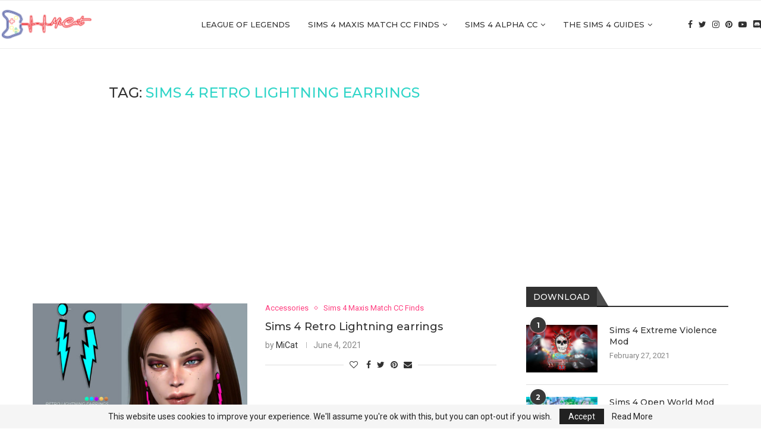

--- FILE ---
content_type: text/html; charset=UTF-8
request_url: https://micatgame.com/tag/sims-4-retro-lightning-earrings/
body_size: 21291
content:
<!DOCTYPE html>
<html lang="en-US">
<head>
    <meta charset="UTF-8">
    <meta http-equiv="X-UA-Compatible" content="IE=edge">
    <meta name="viewport" content="width=device-width, initial-scale=1">
    <link rel="profile" href="http://gmpg.org/xfn/11"/>
	        <link rel="shortcut icon" href="https://micatgame.com/wp-content/uploads/2021/10/micatwebsitelogocuk1.png"
              type="image/x-icon"/>
        <link rel="apple-touch-icon" sizes="180x180" href="https://micatgame.com/wp-content/uploads/2021/10/micatwebsitelogocuk1.png">
	    <link rel="alternate" type="application/rss+xml" title="MiCat Game RSS Feed"
          href="https://micatgame.com/feed/"/>
    <link rel="alternate" type="application/atom+xml" title="MiCat Game Atom Feed"
          href="https://micatgame.com/feed/atom/"/>
    <link rel="pingback" href="https://micatgame.com/xmlrpc.php"/>
    <!--[if lt IE 9]>
	<script src="https://micatgame.com/wp-content/themes/soledad/js/html5.js"></script>
	<![endif]-->
	<link rel='preconnect' href='https://fonts.googleapis.com' />
<link rel='preconnect' href='https://fonts.gstatic.com' />
<meta http-equiv='x-dns-prefetch-control' content='on'>
<link rel='dns-prefetch' href='//fonts.googleapis.com' />
<link rel='dns-prefetch' href='//fonts.gstatic.com' />
<link rel='dns-prefetch' href='//s.gravatar.com' />
<link rel='dns-prefetch' href='//www.google-analytics.com' />
		<style>.penci-library-modal-btn {margin-left: 5px;background: #33ad67;vertical-align: top;font-size: 0 !important;}.penci-library-modal-btn:before {content: '';width: 16px;height: 16px;background-image: url('https://micatgame.com/wp-content/themes/soledad/images/penci-icon.png');background-position: center;background-size: contain;background-repeat: no-repeat;}#penci-library-modal .penci-elementor-template-library-template-name {text-align: right;flex: 1 0 0%;}</style>
	<meta name='robots' content='index, follow, max-image-preview:large, max-snippet:-1, max-video-preview:-1' />

	<!-- This site is optimized with the Yoast SEO Premium plugin v20.11 (Yoast SEO v20.11) - https://yoast.com/wordpress/plugins/seo/ -->
	<title>Sims 4 Retro Lightning earrings Archives - MiCat Game</title><link rel="preload" as="style" href="https://fonts.googleapis.com/css?family=Montserrat%3A300%2C300italic%2C400%2C400italic%2C500%2C500italic%2C700%2C700italic%2C800%2C800italic%7CRoboto%3A300%2C300italic%2C400%2C400italic%2C500%2C500italic%2C600%2C600italic%2C700%2C700italic%2C800%2C800italic%26amp%3Bsubset%3Dlatin%2Ccyrillic%2Ccyrillic-ext%2Cgreek%2Cgreek-ext%2Clatin-ext%7CRoboto%3A100%2C100italic%2C200%2C200italic%2C300%2C300italic%2C400%2C400italic%2C500%2C500italic%2C600%2C600italic%2C700%2C700italic%2C800%2C800italic%2C900%2C900italic%7CRoboto%20Slab%3A100%2C100italic%2C200%2C200italic%2C300%2C300italic%2C400%2C400italic%2C500%2C500italic%2C600%2C600italic%2C700%2C700italic%2C800%2C800italic%2C900%2C900italic&#038;display=swap" /><link rel="stylesheet" href="https://fonts.googleapis.com/css?family=Montserrat%3A300%2C300italic%2C400%2C400italic%2C500%2C500italic%2C700%2C700italic%2C800%2C800italic%7CRoboto%3A300%2C300italic%2C400%2C400italic%2C500%2C500italic%2C600%2C600italic%2C700%2C700italic%2C800%2C800italic%26amp%3Bsubset%3Dlatin%2Ccyrillic%2Ccyrillic-ext%2Cgreek%2Cgreek-ext%2Clatin-ext%7CRoboto%3A100%2C100italic%2C200%2C200italic%2C300%2C300italic%2C400%2C400italic%2C500%2C500italic%2C600%2C600italic%2C700%2C700italic%2C800%2C800italic%2C900%2C900italic%7CRoboto%20Slab%3A100%2C100italic%2C200%2C200italic%2C300%2C300italic%2C400%2C400italic%2C500%2C500italic%2C600%2C600italic%2C700%2C700italic%2C800%2C800italic%2C900%2C900italic&#038;display=swap" media="print" onload="this.media='all'" /><noscript><link rel="stylesheet" href="https://fonts.googleapis.com/css?family=Montserrat%3A300%2C300italic%2C400%2C400italic%2C500%2C500italic%2C700%2C700italic%2C800%2C800italic%7CRoboto%3A300%2C300italic%2C400%2C400italic%2C500%2C500italic%2C600%2C600italic%2C700%2C700italic%2C800%2C800italic%26amp%3Bsubset%3Dlatin%2Ccyrillic%2Ccyrillic-ext%2Cgreek%2Cgreek-ext%2Clatin-ext%7CRoboto%3A100%2C100italic%2C200%2C200italic%2C300%2C300italic%2C400%2C400italic%2C500%2C500italic%2C600%2C600italic%2C700%2C700italic%2C800%2C800italic%2C900%2C900italic%7CRoboto%20Slab%3A100%2C100italic%2C200%2C200italic%2C300%2C300italic%2C400%2C400italic%2C500%2C500italic%2C600%2C600italic%2C700%2C700italic%2C800%2C800italic%2C900%2C900italic&#038;display=swap" /></noscript>
	<link rel="canonical" href="https://micatgame.com/tag/sims-4-retro-lightning-earrings/" />
	<meta property="og:locale" content="en_US" />
	<meta property="og:type" content="article" />
	<meta property="og:title" content="Sims 4 Retro Lightning earrings Archives" />
	<meta property="og:url" content="https://micatgame.com/tag/sims-4-retro-lightning-earrings/" />
	<meta property="og:site_name" content="MiCat Game" />
	<meta name="twitter:card" content="summary_large_image" />
	<meta name="twitter:site" content="@MicatGame" />
	<script type="application/ld+json" class="yoast-schema-graph">{"@context":"https://schema.org","@graph":[{"@type":"CollectionPage","@id":"https://micatgame.com/tag/sims-4-retro-lightning-earrings/","url":"https://micatgame.com/tag/sims-4-retro-lightning-earrings/","name":"Sims 4 Retro Lightning earrings Archives - MiCat Game","isPartOf":{"@id":"https://micatgame.com/#website"},"primaryImageOfPage":{"@id":"https://micatgame.com/tag/sims-4-retro-lightning-earrings/#primaryimage"},"image":{"@id":"https://micatgame.com/tag/sims-4-retro-lightning-earrings/#primaryimage"},"thumbnailUrl":"https://micatgame.com/wp-content/uploads/2021/06/w-867h-650-3247755.jpg","breadcrumb":{"@id":"https://micatgame.com/tag/sims-4-retro-lightning-earrings/#breadcrumb"},"inLanguage":"en-US"},{"@type":"ImageObject","inLanguage":"en-US","@id":"https://micatgame.com/tag/sims-4-retro-lightning-earrings/#primaryimage","url":"https://micatgame.com/wp-content/uploads/2021/06/w-867h-650-3247755.jpg","contentUrl":"https://micatgame.com/wp-content/uploads/2021/06/w-867h-650-3247755.jpg","width":867,"height":650,"caption":"Sims 4 Retro Lightning earrings"},{"@type":"BreadcrumbList","@id":"https://micatgame.com/tag/sims-4-retro-lightning-earrings/#breadcrumb","itemListElement":[{"@type":"ListItem","position":1,"name":"Home","item":"https://micatgame.com/"},{"@type":"ListItem","position":2,"name":"Sims 4 Retro Lightning earrings"}]},{"@type":"WebSite","@id":"https://micatgame.com/#website","url":"https://micatgame.com/","name":"MiCat Game","description":"MiCat Game Sims 4","publisher":{"@id":"https://micatgame.com/#organization"},"potentialAction":[{"@type":"SearchAction","target":{"@type":"EntryPoint","urlTemplate":"https://micatgame.com/?s={search_term_string}"},"query-input":"required name=search_term_string"}],"inLanguage":"en-US"},{"@type":"Organization","@id":"https://micatgame.com/#organization","name":"MiCat Game","url":"https://micatgame.com/","logo":{"@type":"ImageObject","inLanguage":"en-US","@id":"https://micatgame.com/#/schema/logo/image/","url":"https://micatgame.com/wp-content/uploads/2021/02/mc-logo.png","contentUrl":"https://micatgame.com/wp-content/uploads/2021/02/mc-logo.png","width":432,"height":168,"caption":"MiCat Game"},"image":{"@id":"https://micatgame.com/#/schema/logo/image/"},"sameAs":["https://www.facebook.com/MiCatGame","https://twitter.com/MicatGame","https://pinterest.com/micatgame","https://www.youtube.com/channel/UC__tusypelgPLh6_dnz3Yrg"]}]}</script>
	<!-- / Yoast SEO Premium plugin. -->


<link rel='dns-prefetch' href='//www.googletagmanager.com' />
<link rel='dns-prefetch' href='//fonts.googleapis.com' />
<link rel='dns-prefetch' href='//pagead2.googlesyndication.com' />
<link href='https://fonts.gstatic.com' crossorigin rel='preconnect' />
<link rel="alternate" type="application/rss+xml" title="MiCat Game &raquo; Feed" href="https://micatgame.com/feed/" />
<link rel="alternate" type="application/rss+xml" title="MiCat Game &raquo; Comments Feed" href="https://micatgame.com/comments/feed/" />
<link rel="alternate" type="application/rss+xml" title="MiCat Game &raquo; Sims 4 Retro Lightning earrings Tag Feed" href="https://micatgame.com/tag/sims-4-retro-lightning-earrings/feed/" />
<style id='wp-img-auto-sizes-contain-inline-css' type='text/css'>
img:is([sizes=auto i],[sizes^="auto," i]){contain-intrinsic-size:3000px 1500px}
/*# sourceURL=wp-img-auto-sizes-contain-inline-css */
</style>
<style id='wp-emoji-styles-inline-css' type='text/css'>

	img.wp-smiley, img.emoji {
		display: inline !important;
		border: none !important;
		box-shadow: none !important;
		height: 1em !important;
		width: 1em !important;
		margin: 0 0.07em !important;
		vertical-align: -0.1em !important;
		background: none !important;
		padding: 0 !important;
	}
/*# sourceURL=wp-emoji-styles-inline-css */
</style>
<link rel='stylesheet' id='wp-block-library-css' href='https://micatgame.com/wp-includes/css/dist/block-library/style.min.css?ver=6.9' type='text/css' media='all' />
<style id='global-styles-inline-css' type='text/css'>
:root{--wp--preset--aspect-ratio--square: 1;--wp--preset--aspect-ratio--4-3: 4/3;--wp--preset--aspect-ratio--3-4: 3/4;--wp--preset--aspect-ratio--3-2: 3/2;--wp--preset--aspect-ratio--2-3: 2/3;--wp--preset--aspect-ratio--16-9: 16/9;--wp--preset--aspect-ratio--9-16: 9/16;--wp--preset--color--black: #000000;--wp--preset--color--cyan-bluish-gray: #abb8c3;--wp--preset--color--white: #ffffff;--wp--preset--color--pale-pink: #f78da7;--wp--preset--color--vivid-red: #cf2e2e;--wp--preset--color--luminous-vivid-orange: #ff6900;--wp--preset--color--luminous-vivid-amber: #fcb900;--wp--preset--color--light-green-cyan: #7bdcb5;--wp--preset--color--vivid-green-cyan: #00d084;--wp--preset--color--pale-cyan-blue: #8ed1fc;--wp--preset--color--vivid-cyan-blue: #0693e3;--wp--preset--color--vivid-purple: #9b51e0;--wp--preset--gradient--vivid-cyan-blue-to-vivid-purple: linear-gradient(135deg,rgb(6,147,227) 0%,rgb(155,81,224) 100%);--wp--preset--gradient--light-green-cyan-to-vivid-green-cyan: linear-gradient(135deg,rgb(122,220,180) 0%,rgb(0,208,130) 100%);--wp--preset--gradient--luminous-vivid-amber-to-luminous-vivid-orange: linear-gradient(135deg,rgb(252,185,0) 0%,rgb(255,105,0) 100%);--wp--preset--gradient--luminous-vivid-orange-to-vivid-red: linear-gradient(135deg,rgb(255,105,0) 0%,rgb(207,46,46) 100%);--wp--preset--gradient--very-light-gray-to-cyan-bluish-gray: linear-gradient(135deg,rgb(238,238,238) 0%,rgb(169,184,195) 100%);--wp--preset--gradient--cool-to-warm-spectrum: linear-gradient(135deg,rgb(74,234,220) 0%,rgb(151,120,209) 20%,rgb(207,42,186) 40%,rgb(238,44,130) 60%,rgb(251,105,98) 80%,rgb(254,248,76) 100%);--wp--preset--gradient--blush-light-purple: linear-gradient(135deg,rgb(255,206,236) 0%,rgb(152,150,240) 100%);--wp--preset--gradient--blush-bordeaux: linear-gradient(135deg,rgb(254,205,165) 0%,rgb(254,45,45) 50%,rgb(107,0,62) 100%);--wp--preset--gradient--luminous-dusk: linear-gradient(135deg,rgb(255,203,112) 0%,rgb(199,81,192) 50%,rgb(65,88,208) 100%);--wp--preset--gradient--pale-ocean: linear-gradient(135deg,rgb(255,245,203) 0%,rgb(182,227,212) 50%,rgb(51,167,181) 100%);--wp--preset--gradient--electric-grass: linear-gradient(135deg,rgb(202,248,128) 0%,rgb(113,206,126) 100%);--wp--preset--gradient--midnight: linear-gradient(135deg,rgb(2,3,129) 0%,rgb(40,116,252) 100%);--wp--preset--font-size--small: 12px;--wp--preset--font-size--medium: 20px;--wp--preset--font-size--large: 32px;--wp--preset--font-size--x-large: 42px;--wp--preset--font-size--normal: 14px;--wp--preset--font-size--huge: 42px;--wp--preset--spacing--20: 0.44rem;--wp--preset--spacing--30: 0.67rem;--wp--preset--spacing--40: 1rem;--wp--preset--spacing--50: 1.5rem;--wp--preset--spacing--60: 2.25rem;--wp--preset--spacing--70: 3.38rem;--wp--preset--spacing--80: 5.06rem;--wp--preset--shadow--natural: 6px 6px 9px rgba(0, 0, 0, 0.2);--wp--preset--shadow--deep: 12px 12px 50px rgba(0, 0, 0, 0.4);--wp--preset--shadow--sharp: 6px 6px 0px rgba(0, 0, 0, 0.2);--wp--preset--shadow--outlined: 6px 6px 0px -3px rgb(255, 255, 255), 6px 6px rgb(0, 0, 0);--wp--preset--shadow--crisp: 6px 6px 0px rgb(0, 0, 0);}:where(.is-layout-flex){gap: 0.5em;}:where(.is-layout-grid){gap: 0.5em;}body .is-layout-flex{display: flex;}.is-layout-flex{flex-wrap: wrap;align-items: center;}.is-layout-flex > :is(*, div){margin: 0;}body .is-layout-grid{display: grid;}.is-layout-grid > :is(*, div){margin: 0;}:where(.wp-block-columns.is-layout-flex){gap: 2em;}:where(.wp-block-columns.is-layout-grid){gap: 2em;}:where(.wp-block-post-template.is-layout-flex){gap: 1.25em;}:where(.wp-block-post-template.is-layout-grid){gap: 1.25em;}.has-black-color{color: var(--wp--preset--color--black) !important;}.has-cyan-bluish-gray-color{color: var(--wp--preset--color--cyan-bluish-gray) !important;}.has-white-color{color: var(--wp--preset--color--white) !important;}.has-pale-pink-color{color: var(--wp--preset--color--pale-pink) !important;}.has-vivid-red-color{color: var(--wp--preset--color--vivid-red) !important;}.has-luminous-vivid-orange-color{color: var(--wp--preset--color--luminous-vivid-orange) !important;}.has-luminous-vivid-amber-color{color: var(--wp--preset--color--luminous-vivid-amber) !important;}.has-light-green-cyan-color{color: var(--wp--preset--color--light-green-cyan) !important;}.has-vivid-green-cyan-color{color: var(--wp--preset--color--vivid-green-cyan) !important;}.has-pale-cyan-blue-color{color: var(--wp--preset--color--pale-cyan-blue) !important;}.has-vivid-cyan-blue-color{color: var(--wp--preset--color--vivid-cyan-blue) !important;}.has-vivid-purple-color{color: var(--wp--preset--color--vivid-purple) !important;}.has-black-background-color{background-color: var(--wp--preset--color--black) !important;}.has-cyan-bluish-gray-background-color{background-color: var(--wp--preset--color--cyan-bluish-gray) !important;}.has-white-background-color{background-color: var(--wp--preset--color--white) !important;}.has-pale-pink-background-color{background-color: var(--wp--preset--color--pale-pink) !important;}.has-vivid-red-background-color{background-color: var(--wp--preset--color--vivid-red) !important;}.has-luminous-vivid-orange-background-color{background-color: var(--wp--preset--color--luminous-vivid-orange) !important;}.has-luminous-vivid-amber-background-color{background-color: var(--wp--preset--color--luminous-vivid-amber) !important;}.has-light-green-cyan-background-color{background-color: var(--wp--preset--color--light-green-cyan) !important;}.has-vivid-green-cyan-background-color{background-color: var(--wp--preset--color--vivid-green-cyan) !important;}.has-pale-cyan-blue-background-color{background-color: var(--wp--preset--color--pale-cyan-blue) !important;}.has-vivid-cyan-blue-background-color{background-color: var(--wp--preset--color--vivid-cyan-blue) !important;}.has-vivid-purple-background-color{background-color: var(--wp--preset--color--vivid-purple) !important;}.has-black-border-color{border-color: var(--wp--preset--color--black) !important;}.has-cyan-bluish-gray-border-color{border-color: var(--wp--preset--color--cyan-bluish-gray) !important;}.has-white-border-color{border-color: var(--wp--preset--color--white) !important;}.has-pale-pink-border-color{border-color: var(--wp--preset--color--pale-pink) !important;}.has-vivid-red-border-color{border-color: var(--wp--preset--color--vivid-red) !important;}.has-luminous-vivid-orange-border-color{border-color: var(--wp--preset--color--luminous-vivid-orange) !important;}.has-luminous-vivid-amber-border-color{border-color: var(--wp--preset--color--luminous-vivid-amber) !important;}.has-light-green-cyan-border-color{border-color: var(--wp--preset--color--light-green-cyan) !important;}.has-vivid-green-cyan-border-color{border-color: var(--wp--preset--color--vivid-green-cyan) !important;}.has-pale-cyan-blue-border-color{border-color: var(--wp--preset--color--pale-cyan-blue) !important;}.has-vivid-cyan-blue-border-color{border-color: var(--wp--preset--color--vivid-cyan-blue) !important;}.has-vivid-purple-border-color{border-color: var(--wp--preset--color--vivid-purple) !important;}.has-vivid-cyan-blue-to-vivid-purple-gradient-background{background: var(--wp--preset--gradient--vivid-cyan-blue-to-vivid-purple) !important;}.has-light-green-cyan-to-vivid-green-cyan-gradient-background{background: var(--wp--preset--gradient--light-green-cyan-to-vivid-green-cyan) !important;}.has-luminous-vivid-amber-to-luminous-vivid-orange-gradient-background{background: var(--wp--preset--gradient--luminous-vivid-amber-to-luminous-vivid-orange) !important;}.has-luminous-vivid-orange-to-vivid-red-gradient-background{background: var(--wp--preset--gradient--luminous-vivid-orange-to-vivid-red) !important;}.has-very-light-gray-to-cyan-bluish-gray-gradient-background{background: var(--wp--preset--gradient--very-light-gray-to-cyan-bluish-gray) !important;}.has-cool-to-warm-spectrum-gradient-background{background: var(--wp--preset--gradient--cool-to-warm-spectrum) !important;}.has-blush-light-purple-gradient-background{background: var(--wp--preset--gradient--blush-light-purple) !important;}.has-blush-bordeaux-gradient-background{background: var(--wp--preset--gradient--blush-bordeaux) !important;}.has-luminous-dusk-gradient-background{background: var(--wp--preset--gradient--luminous-dusk) !important;}.has-pale-ocean-gradient-background{background: var(--wp--preset--gradient--pale-ocean) !important;}.has-electric-grass-gradient-background{background: var(--wp--preset--gradient--electric-grass) !important;}.has-midnight-gradient-background{background: var(--wp--preset--gradient--midnight) !important;}.has-small-font-size{font-size: var(--wp--preset--font-size--small) !important;}.has-medium-font-size{font-size: var(--wp--preset--font-size--medium) !important;}.has-large-font-size{font-size: var(--wp--preset--font-size--large) !important;}.has-x-large-font-size{font-size: var(--wp--preset--font-size--x-large) !important;}
/*# sourceURL=global-styles-inline-css */
</style>

<style id='classic-theme-styles-inline-css' type='text/css'>
/*! This file is auto-generated */
.wp-block-button__link{color:#fff;background-color:#32373c;border-radius:9999px;box-shadow:none;text-decoration:none;padding:calc(.667em + 2px) calc(1.333em + 2px);font-size:1.125em}.wp-block-file__button{background:#32373c;color:#fff;text-decoration:none}
/*# sourceURL=/wp-includes/css/classic-themes.min.css */
</style>

<link data-minify="1" rel='stylesheet' id='penci-main-style-css' href='https://micatgame.com/wp-content/cache/min/1/wp-content/themes/soledad/main.css?ver=1710407478' type='text/css' media='all' />
<link data-minify="1" rel='stylesheet' id='penci-font-awesomeold-css' href='https://micatgame.com/wp-content/cache/min/1/wp-content/themes/soledad/css/font-awesome.4.7.0.swap.min.css?ver=1710407478' type='text/css' media='all' />
<link data-minify="1" rel='stylesheet' id='penci_icon-css' href='https://micatgame.com/wp-content/cache/min/1/wp-content/themes/soledad/css/penci-icon.css?ver=1710407478' type='text/css' media='all' />
<link rel='stylesheet' id='penci_style-css' href='https://micatgame.com/wp-content/themes/soledad/style.css?ver=8.3.7' type='text/css' media='all' />
<link data-minify="1" rel='stylesheet' id='penci_social_counter-css' href='https://micatgame.com/wp-content/cache/min/1/wp-content/themes/soledad/css/social-counter.css?ver=1710407478' type='text/css' media='all' />
<link data-minify="1" rel='stylesheet' id='elementor-icons-css' href='https://micatgame.com/wp-content/cache/min/1/wp-content/plugins/elementor/assets/lib/eicons/css/elementor-icons.min.css?ver=1710407478' type='text/css' media='all' />
<link rel='stylesheet' id='elementor-frontend-css' href='https://micatgame.com/wp-content/plugins/elementor/assets/css/frontend.min.css?ver=3.14.1' type='text/css' media='all' />
<link rel='stylesheet' id='swiper-css' href='https://micatgame.com/wp-content/plugins/elementor/assets/lib/swiper/css/swiper.min.css?ver=5.3.6' type='text/css' media='all' />
<link rel='stylesheet' id='elementor-post-141-css' href='https://micatgame.com/wp-content/uploads/elementor/css/post-141.css?ver=1689502707' type='text/css' media='all' />
<link rel='stylesheet' id='elementor-pro-css' href='https://micatgame.com/wp-content/plugins/elementor-pro/assets/css/frontend.min.css?ver=3.14.1' type='text/css' media='all' />
<link rel='stylesheet' id='elementor-global-css' href='https://micatgame.com/wp-content/uploads/elementor/css/global.css?ver=1689502711' type='text/css' media='all' />

<link rel="preconnect" href="https://fonts.gstatic.com/" crossorigin><script type="text/javascript" src="https://micatgame.com/wp-includes/js/jquery/jquery.min.js?ver=3.7.1" id="jquery-core-js" defer></script>
<script type="text/javascript" src="https://micatgame.com/wp-includes/js/jquery/jquery-migrate.min.js?ver=3.4.1" id="jquery-migrate-js" defer></script>

<!-- Google tag (gtag.js) snippet added by Site Kit -->
<!-- Google Analytics snippet added by Site Kit -->
<script type="text/javascript" src="https://www.googletagmanager.com/gtag/js?id=G-7TNLFX1TKC" id="google_gtagjs-js" async></script>
<script type="text/javascript" id="google_gtagjs-js-after">
/* <![CDATA[ */
window.dataLayer = window.dataLayer || [];function gtag(){dataLayer.push(arguments);}
gtag("set","linker",{"domains":["micatgame.com"]});
gtag("js", new Date());
gtag("set", "developer_id.dZTNiMT", true);
gtag("config", "G-7TNLFX1TKC");
//# sourceURL=google_gtagjs-js-after
/* ]]> */
</script>
<link rel="https://api.w.org/" href="https://micatgame.com/wp-json/" /><link rel="alternate" title="JSON" type="application/json" href="https://micatgame.com/wp-json/wp/v2/tags/1091" /><link rel="EditURI" type="application/rsd+xml" title="RSD" href="https://micatgame.com/xmlrpc.php?rsd" />
<meta name="generator" content="WordPress 6.9" />
<meta name="generator" content="Site Kit by Google 1.170.0" /><style id="penci-custom-style" type="text/css">body{ --pcbg-cl: #fff; --pctext-cl: #313131; --pcborder-cl: #dedede; --pcheading-cl: #313131; --pcmeta-cl: #888888; --pcaccent-cl: #6eb48c; --pcbody-font: 'PT Serif', serif; --pchead-font: 'Raleway', sans-serif; --pchead-wei: bold; --pcava_bdr:10px; } .single.penci-body-single-style-5 #header, .single.penci-body-single-style-6 #header, .single.penci-body-single-style-10 #header, .single.penci-body-single-style-5 .pc-wrapbuilder-header, .single.penci-body-single-style-6 .pc-wrapbuilder-header, .single.penci-body-single-style-10 .pc-wrapbuilder-header { --pchd-mg: 40px; } .fluid-width-video-wrapper > div { position: absolute; left: 0; right: 0; top: 0; width: 100%; height: 100%; } .yt-video-place { position: relative; text-align: center; } .yt-video-place.embed-responsive .start-video { display: block; top: 0; left: 0; bottom: 0; right: 0; position: absolute; transform: none; } .yt-video-place.embed-responsive .start-video img { margin: 0; padding: 0; top: 50%; display: inline-block; position: absolute; left: 50%; transform: translate(-50%, -50%); width: 68px; height: auto; } .mfp-bg { top: 0; left: 0; width: 100%; height: 100%; z-index: 9999999; overflow: hidden; position: fixed; background: #0b0b0b; opacity: .8; filter: alpha(opacity=80) } .mfp-wrap { top: 0; left: 0; width: 100%; height: 100%; z-index: 9999999; position: fixed; outline: none !important; -webkit-backface-visibility: hidden } body { --pchead-font: 'Montserrat', sans-serif; } body { --pcbody-font: 'Roboto', sans-serif; } p{ line-height: 1.8; } #navigation .menu > li > a, #navigation ul.menu ul.sub-menu li > a, .navigation ul.menu ul.sub-menu li > a, .penci-menu-hbg .menu li a, #sidebar-nav .menu li a { font-family: 'Montserrat', sans-serif; font-weight: normal; } .penci-hide-tagupdated{ display: none !important; } body, .widget ul li a{ font-size: 15px; } .widget ul li, .post-entry, p, .post-entry p { font-size: 15px; line-height: 1.8; } body { --pchead-wei: 500; } .featured-area .penci-image-holder, .featured-area .penci-slider4-overlay, .featured-area .penci-slide-overlay .overlay-link, .featured-style-29 .featured-slider-overlay, .penci-slider38-overlay{ border-radius: ; -webkit-border-radius: ; } .penci-featured-content-right:before{ border-top-right-radius: ; border-bottom-right-radius: ; } .penci-flat-overlay .penci-slide-overlay .penci-mag-featured-content:before{ border-bottom-left-radius: ; border-bottom-right-radius: ; } .container-single .post-image{ border-radius: ; -webkit-border-radius: ; } .penci-mega-thumbnail .penci-image-holder{ border-radius: ; -webkit-border-radius: ; } #navigation .menu > li > a, #navigation ul.menu ul.sub-menu li > a, .navigation ul.menu ul.sub-menu li > a, .penci-menu-hbg .menu li a, #sidebar-nav .menu li a, #navigation .penci-megamenu .penci-mega-child-categories a, .navigation .penci-megamenu .penci-mega-child-categories a{ font-weight: 500; } body{ --pcaccent-cl: #30d5c8; } .penci-menuhbg-toggle:hover .lines-button:after, .penci-menuhbg-toggle:hover .penci-lines:before, .penci-menuhbg-toggle:hover .penci-lines:after,.tags-share-box.tags-share-box-s2 .post-share-plike,.penci-video_playlist .penci-playlist-title,.pencisc-column-2.penci-video_playlist .penci-video-nav .playlist-panel-item, .pencisc-column-1.penci-video_playlist .penci-video-nav .playlist-panel-item,.penci-video_playlist .penci-custom-scroll::-webkit-scrollbar-thumb, .pencisc-button, .post-entry .pencisc-button, .penci-dropcap-box, .penci-dropcap-circle, .penci-login-register input[type="submit"]:hover, .penci-ld .penci-ldin:before, .penci-ldspinner > div{ background: #30d5c8; } a, .post-entry .penci-portfolio-filter ul li a:hover, .penci-portfolio-filter ul li a:hover, .penci-portfolio-filter ul li.active a, .post-entry .penci-portfolio-filter ul li.active a, .penci-countdown .countdown-amount, .archive-box h1, .post-entry a, .container.penci-breadcrumb span a:hover,.container.penci-breadcrumb a:hover, .post-entry blockquote:before, .post-entry blockquote cite, .post-entry blockquote .author, .wpb_text_column blockquote:before, .wpb_text_column blockquote cite, .wpb_text_column blockquote .author, .penci-pagination a:hover, ul.penci-topbar-menu > li a:hover, div.penci-topbar-menu > ul > li a:hover, .penci-recipe-heading a.penci-recipe-print,.penci-review-metas .penci-review-btnbuy, .main-nav-social a:hover, .widget-social .remove-circle a:hover i, .penci-recipe-index .cat > a.penci-cat-name, #bbpress-forums li.bbp-body ul.forum li.bbp-forum-info a:hover, #bbpress-forums li.bbp-body ul.topic li.bbp-topic-title a:hover, #bbpress-forums li.bbp-body ul.forum li.bbp-forum-info .bbp-forum-content a, #bbpress-forums li.bbp-body ul.topic p.bbp-topic-meta a, #bbpress-forums .bbp-breadcrumb a:hover, #bbpress-forums .bbp-forum-freshness a:hover, #bbpress-forums .bbp-topic-freshness a:hover, #buddypress ul.item-list li div.item-title a, #buddypress ul.item-list li h4 a, #buddypress .activity-header a:first-child, #buddypress .comment-meta a:first-child, #buddypress .acomment-meta a:first-child, div.bbp-template-notice a:hover, .penci-menu-hbg .menu li a .indicator:hover, .penci-menu-hbg .menu li a:hover, #sidebar-nav .menu li a:hover, .penci-rlt-popup .rltpopup-meta .rltpopup-title:hover, .penci-video_playlist .penci-video-playlist-item .penci-video-title:hover, .penci_list_shortcode li:before, .penci-dropcap-box-outline, .penci-dropcap-circle-outline, .penci-dropcap-regular, .penci-dropcap-bold{ color: #30d5c8; } .penci-home-popular-post ul.slick-dots li button:hover, .penci-home-popular-post ul.slick-dots li.slick-active button, .post-entry blockquote .author span:after, .error-image:after, .error-404 .go-back-home a:after, .penci-header-signup-form, .woocommerce span.onsale, .woocommerce #respond input#submit:hover, .woocommerce a.button:hover, .woocommerce button.button:hover, .woocommerce input.button:hover, .woocommerce nav.woocommerce-pagination ul li span.current, .woocommerce div.product .entry-summary div[itemprop="description"]:before, .woocommerce div.product .entry-summary div[itemprop="description"] blockquote .author span:after, .woocommerce div.product .woocommerce-tabs #tab-description blockquote .author span:after, .woocommerce #respond input#submit.alt:hover, .woocommerce a.button.alt:hover, .woocommerce button.button.alt:hover, .woocommerce input.button.alt:hover, .pcheader-icon.shoping-cart-icon > a > span, #penci-demobar .buy-button, #penci-demobar .buy-button:hover, .penci-recipe-heading a.penci-recipe-print:hover,.penci-review-metas .penci-review-btnbuy:hover, .penci-review-process span, .penci-review-score-total, #navigation.menu-style-2 ul.menu ul.sub-menu:before, #navigation.menu-style-2 .menu ul ul.sub-menu:before, .penci-go-to-top-floating, .post-entry.blockquote-style-2 blockquote:before, #bbpress-forums #bbp-search-form .button, #bbpress-forums #bbp-search-form .button:hover, .wrapper-boxed .bbp-pagination-links span.current, #bbpress-forums #bbp_reply_submit:hover, #bbpress-forums #bbp_topic_submit:hover,#main .bbp-login-form .bbp-submit-wrapper button[type="submit"]:hover, #buddypress .dir-search input[type=submit], #buddypress .groups-members-search input[type=submit], #buddypress button:hover, #buddypress a.button:hover, #buddypress a.button:focus, #buddypress input[type=button]:hover, #buddypress input[type=reset]:hover, #buddypress ul.button-nav li a:hover, #buddypress ul.button-nav li.current a, #buddypress div.generic-button a:hover, #buddypress .comment-reply-link:hover, #buddypress input[type=submit]:hover, #buddypress div.pagination .pagination-links .current, #buddypress div.item-list-tabs ul li.selected a, #buddypress div.item-list-tabs ul li.current a, #buddypress div.item-list-tabs ul li a:hover, #buddypress table.notifications thead tr, #buddypress table.notifications-settings thead tr, #buddypress table.profile-settings thead tr, #buddypress table.profile-fields thead tr, #buddypress table.wp-profile-fields thead tr, #buddypress table.messages-notices thead tr, #buddypress table.forum thead tr, #buddypress input[type=submit] { background-color: #30d5c8; } .penci-pagination ul.page-numbers li span.current, #comments_pagination span { color: #fff; background: #30d5c8; border-color: #30d5c8; } .footer-instagram h4.footer-instagram-title > span:before, .woocommerce nav.woocommerce-pagination ul li span.current, .penci-pagination.penci-ajax-more a.penci-ajax-more-button:hover, .penci-recipe-heading a.penci-recipe-print:hover,.penci-review-metas .penci-review-btnbuy:hover, .home-featured-cat-content.style-14 .magcat-padding:before, .wrapper-boxed .bbp-pagination-links span.current, #buddypress .dir-search input[type=submit], #buddypress .groups-members-search input[type=submit], #buddypress button:hover, #buddypress a.button:hover, #buddypress a.button:focus, #buddypress input[type=button]:hover, #buddypress input[type=reset]:hover, #buddypress ul.button-nav li a:hover, #buddypress ul.button-nav li.current a, #buddypress div.generic-button a:hover, #buddypress .comment-reply-link:hover, #buddypress input[type=submit]:hover, #buddypress div.pagination .pagination-links .current, #buddypress input[type=submit], form.pc-searchform.penci-hbg-search-form input.search-input:hover, form.pc-searchform.penci-hbg-search-form input.search-input:focus, .penci-dropcap-box-outline, .penci-dropcap-circle-outline { border-color: #30d5c8; } .woocommerce .woocommerce-error, .woocommerce .woocommerce-info, .woocommerce .woocommerce-message { border-top-color: #30d5c8; } .penci-slider ol.penci-control-nav li a.penci-active, .penci-slider ol.penci-control-nav li a:hover, .penci-related-carousel .owl-dot.active span, .penci-owl-carousel-slider .owl-dot.active span{ border-color: #30d5c8; background-color: #30d5c8; } .woocommerce .woocommerce-message:before, .woocommerce form.checkout table.shop_table .order-total .amount, .woocommerce ul.products li.product .price ins, .woocommerce ul.products li.product .price, .woocommerce div.product p.price ins, .woocommerce div.product span.price ins, .woocommerce div.product p.price, .woocommerce div.product .entry-summary div[itemprop="description"] blockquote:before, .woocommerce div.product .woocommerce-tabs #tab-description blockquote:before, .woocommerce div.product .entry-summary div[itemprop="description"] blockquote cite, .woocommerce div.product .entry-summary div[itemprop="description"] blockquote .author, .woocommerce div.product .woocommerce-tabs #tab-description blockquote cite, .woocommerce div.product .woocommerce-tabs #tab-description blockquote .author, .woocommerce div.product .product_meta > span a:hover, .woocommerce div.product .woocommerce-tabs ul.tabs li.active, .woocommerce ul.cart_list li .amount, .woocommerce ul.product_list_widget li .amount, .woocommerce table.shop_table td.product-name a:hover, .woocommerce table.shop_table td.product-price span, .woocommerce table.shop_table td.product-subtotal span, .woocommerce-cart .cart-collaterals .cart_totals table td .amount, .woocommerce .woocommerce-info:before, .woocommerce div.product span.price, .penci-container-inside.penci-breadcrumb span a:hover,.penci-container-inside.penci-breadcrumb a:hover { color: #30d5c8; } .standard-content .penci-more-link.penci-more-link-button a.more-link, .penci-readmore-btn.penci-btn-make-button a, .penci-featured-cat-seemore.penci-btn-make-button a{ background-color: #30d5c8; color: #fff; } .penci-vernav-toggle:before{ border-top-color: #30d5c8; color: #fff; } .headline-title { background-color: #30d5c8; } .headline-title.nticker-style-2:after, .headline-title.nticker-style-4:after{ border-color: #30d5c8; } a.penci-topbar-post-title:hover { color: #30d5c8; } ul.penci-topbar-menu > li a:hover, div.penci-topbar-menu > ul > li a:hover { color: #30d5c8; } .penci-topbar-social a:hover { color: #30d5c8; } #penci-login-popup:before{ opacity: ; } #navigation .menu > li > a:hover, #navigation .menu li.current-menu-item > a, #navigation .menu > li.current_page_item > a, #navigation .menu > li:hover > a, #navigation .menu > li.current-menu-ancestor > a, #navigation .menu > li.current-menu-item > a, #navigation .menu .sub-menu li a:hover, #navigation .menu .sub-menu li.current-menu-item > a, #navigation .sub-menu li:hover > a { color: #30d5c8; } #navigation ul.menu > li > a:before, #navigation .menu > ul > li > a:before { background: #30d5c8; } #navigation .penci-megamenu .penci-mega-child-categories a.cat-active, #navigation .menu .penci-megamenu .penci-mega-child-categories a:hover, #navigation .menu .penci-megamenu .penci-mega-latest-posts .penci-mega-post a:hover { color: #30d5c8; } #navigation .penci-megamenu .penci-mega-thumbnail .mega-cat-name { background: #30d5c8; } #navigation ul.menu > li > a, #navigation .menu > ul > li > a { font-size: 13px; } #navigation .penci-megamenu .post-mega-title a, .pc-builder-element .navigation .penci-megamenu .penci-content-megamenu .penci-mega-latest-posts .penci-mega-post .post-mega-title a{ font-size:13px; } #navigation .penci-megamenu .post-mega-title a, .pc-builder-element .navigation .penci-megamenu .penci-content-megamenu .penci-mega-latest-posts .penci-mega-post .post-mega-title a{ text-transform: none; } #navigation .menu .sub-menu li a:hover, #navigation .menu .sub-menu li.current-menu-item > a, #navigation .sub-menu li:hover > a { color: #30d5c8; } #navigation.menu-style-2 ul.menu ul.sub-menu:before, #navigation.menu-style-2 .menu ul ul.sub-menu:before { background-color: #30d5c8; } .penci-header-signup-form { padding-top: px; padding-bottom: px; } .penci-header-signup-form { background-color: #995d89; } .header-social a:hover i, .main-nav-social a:hover, .penci-menuhbg-toggle:hover .lines-button:after, .penci-menuhbg-toggle:hover .penci-lines:before, .penci-menuhbg-toggle:hover .penci-lines:after { color: #30d5c8; } #sidebar-nav .menu li a:hover, .header-social.sidebar-nav-social a:hover i, #sidebar-nav .menu li a .indicator:hover, #sidebar-nav .menu .sub-menu li a .indicator:hover{ color: #30d5c8; } #sidebar-nav-logo:before{ background-color: #30d5c8; } .penci-slide-overlay .overlay-link, .penci-slider38-overlay, .penci-flat-overlay .penci-slide-overlay .penci-mag-featured-content:before { opacity: ; } .penci-item-mag:hover .penci-slide-overlay .overlay-link, .featured-style-38 .item:hover .penci-slider38-overlay, .penci-flat-overlay .penci-item-mag:hover .penci-slide-overlay .penci-mag-featured-content:before { opacity: ; } .penci-featured-content .featured-slider-overlay { opacity: ; } .featured-style-29 .featured-slider-overlay { opacity: ; } .header-standard h2, .header-standard .post-title, .header-standard h2 a { text-transform: none; } .penci-standard-cat .cat > a.penci-cat-name { color: #30d5c8; } .penci-standard-cat .cat:before, .penci-standard-cat .cat:after { background-color: #30d5c8; } .standard-content .penci-post-box-meta .penci-post-share-box a:hover, .standard-content .penci-post-box-meta .penci-post-share-box a.liked { color: #30d5c8; } .header-standard .post-entry a:hover, .header-standard .author-post span a:hover, .standard-content a, .standard-content .post-entry a, .standard-post-entry a.more-link:hover, .penci-post-box-meta .penci-box-meta a:hover, .standard-content .post-entry blockquote:before, .post-entry blockquote cite, .post-entry blockquote .author, .standard-content-special .author-quote span, .standard-content-special .format-post-box .post-format-icon i, .standard-content-special .format-post-box .dt-special a:hover, .standard-content .penci-more-link a.more-link, .standard-content .penci-post-box-meta .penci-box-meta a:hover { color: #30d5c8; } .standard-content .penci-more-link.penci-more-link-button a.more-link{ background-color: #30d5c8; color: #fff; } .standard-content-special .author-quote span:before, .standard-content-special .author-quote span:after, .standard-content .post-entry ul li:before, .post-entry blockquote .author span:after, .header-standard:after { background-color: #30d5c8; } .penci-more-link a.more-link:before, .penci-more-link a.more-link:after { border-color: #30d5c8; } .penci-grid li .item h2 a, .penci-masonry .item-masonry h2 a, .grid-mixed .mixed-detail h2 a, .overlay-header-box .overlay-title a { text-transform: none; } .penci-grid li .item h2 a, .penci-masonry .item-masonry h2 a { } .penci-featured-infor .cat a.penci-cat-name, .penci-grid .cat a.penci-cat-name, .penci-masonry .cat a.penci-cat-name, .penci-featured-infor .cat a.penci-cat-name { color: #ff4081; } .penci-featured-infor .cat a.penci-cat-name:after, .penci-grid .cat a.penci-cat-name:after, .penci-masonry .cat a.penci-cat-name:after, .penci-featured-infor .cat a.penci-cat-name:after{ border-color: #ff4081; } .penci-post-share-box a.liked, .penci-post-share-box a:hover { color: #ff4081; } .overlay-post-box-meta .overlay-share a:hover, .overlay-author a:hover, .penci-grid .standard-content-special .format-post-box .dt-special a:hover, .grid-post-box-meta span a:hover, .grid-post-box-meta span a.comment-link:hover, .penci-grid .standard-content-special .author-quote span, .penci-grid .standard-content-special .format-post-box .post-format-icon i, .grid-mixed .penci-post-box-meta .penci-box-meta a:hover { color: #ff4081; } .penci-grid .standard-content-special .author-quote span:before, .penci-grid .standard-content-special .author-quote span:after, .grid-header-box:after, .list-post .header-list-style:after { background-color: #ff4081; } .penci-grid .post-box-meta span:after, .penci-masonry .post-box-meta span:after { border-color: #ff4081; } .penci-readmore-btn.penci-btn-make-button a{ background-color: #ff4081; color: #fff; } .penci-grid li.typography-style .overlay-typography { opacity: ; } .penci-grid li.typography-style:hover .overlay-typography { opacity: ; } .penci-grid li.typography-style .item .main-typography h2 a:hover { color: #ff4081; } .penci-grid li.typography-style .grid-post-box-meta span a:hover { color: #ff4081; } .overlay-header-box .cat > a.penci-cat-name:hover { color: #ff4081; } .penci-sidebar-content.style-7 .penci-border-arrow .inner-arrow:before, .penci-sidebar-content.style-9 .penci-border-arrow .inner-arrow:before { background-color: #ff4081; } .penci-video_playlist .penci-video-playlist-item .penci-video-title:hover,.widget ul.side-newsfeed li .side-item .side-item-text h4 a:hover, .widget a:hover, .penci-sidebar-content .widget-social a:hover span, .widget-social a:hover span, .penci-tweets-widget-content .icon-tweets, .penci-tweets-widget-content .tweet-intents a, .penci-tweets-widget-content .tweet-intents span:after, .widget-social.remove-circle a:hover i , #wp-calendar tbody td a:hover, .penci-video_playlist .penci-video-playlist-item .penci-video-title:hover, .widget ul.side-newsfeed li .side-item .side-item-text .side-item-meta a:hover{ color: #ff4081; } .widget .tagcloud a:hover, .widget-social a:hover i, .widget input[type="submit"]:hover,.penci-user-logged-in .penci-user-action-links a:hover,.penci-button:hover, .widget button[type="submit"]:hover { color: #fff; background-color: #ff4081; border-color: #ff4081; } .about-widget .about-me-heading:before { border-color: #ff4081; } .penci-tweets-widget-content .tweet-intents-inner:before, .penci-tweets-widget-content .tweet-intents-inner:after, .pencisc-column-1.penci-video_playlist .penci-video-nav .playlist-panel-item, .penci-video_playlist .penci-custom-scroll::-webkit-scrollbar-thumb, .penci-video_playlist .penci-playlist-title { background-color: #ff4081; } .penci-owl-carousel.penci-tweets-slider .owl-dots .owl-dot.active span, .penci-owl-carousel.penci-tweets-slider .owl-dots .owl-dot:hover span { border-color: #ff4081; background-color: #ff4081; } .list-post .header-list-style:after, .grid-header-box:after, .penci-overlay-over .overlay-header-box:after, .home-featured-cat-content .first-post .magcat-detail .mag-header:after { content: none; } .list-post .header-list-style, .grid-header-box, .penci-overlay-over .overlay-header-box, .home-featured-cat-content .first-post .magcat-detail .mag-header{ padding-bottom: 0; } ul.homepage-featured-boxes .penci-fea-in:hover h4 span { color: #30d5c8; } .penci-home-popular-post .item-related h3 a:hover { color: #30d5c8; } .penci-homepage-title.style-14 .inner-arrow:before, .penci-homepage-title.style-11 .inner-arrow, .penci-homepage-title.style-12 .inner-arrow, .penci-homepage-title.style-13 .inner-arrow, .penci-homepage-title .inner-arrow, .penci-homepage-title.style-15 .inner-arrow{ background-color: #ffffff; } .penci-border-arrow.penci-homepage-title.style-2:after{ border-top-color: #ffffff; } .penci-border-arrow.penci-homepage-title:after { background-color: #ffffff; } .penci-homepage-title.style-7 .inner-arrow:before, .penci-homepage-title.style-9 .inner-arrow:before{ background-color: #6eb48c; } .home-featured-cat-content .mag-photo .mag-overlay-photo { opacity: ; } .home-featured-cat-content .mag-photo:hover .mag-overlay-photo { opacity: ; } .inner-item-portfolio:hover .penci-portfolio-thumbnail a:after { opacity: ; } .penci_recent-posts-sc ul.side-newsfeed li .side-item .side-item-text h4 a, .widget ul.side-newsfeed li .side-item .side-item-text h4 a {font-size: 14px} .penci-block-vc .style-7.penci-border-arrow .inner-arrow:before, .penci-block-vc.style-9 .penci-border-arrow .inner-arrow:before { background-color: #ff4081; } .penci_header.penci-header-builder.main-builder-header{}.penci-header-image-logo,.penci-header-text-logo{}.pc-logo-desktop.penci-header-image-logo img{}@media only screen and (max-width: 767px){.penci_navbar_mobile .penci-header-image-logo img{}}.penci_builder_sticky_header_desktop .penci-header-image-logo img{}.penci_navbar_mobile .penci-header-text-logo{}.penci_navbar_mobile .penci-header-image-logo img{}.penci_navbar_mobile .sticky-enable .penci-header-image-logo img{}.pb-logo-sidebar-mobile{}.pc-builder-element.pb-logo-sidebar-mobile img{}.pc-logo-sticky{}.pc-builder-element.pc-logo-sticky.pc-logo img{}.pc-builder-element.pc-main-menu{}.pc-builder-element.pc-second-menu{}.pc-builder-element.pc-third-menu{}.penci-builder.penci-builder-button.button-1{}.penci-builder.penci-builder-button.button-1:hover{}.penci-builder.penci-builder-button.button-2{}.penci-builder.penci-builder-button.button-2:hover{}.penci-builder.penci-builder-button.button-3{}.penci-builder.penci-builder-button.button-3:hover{}.penci-builder.penci-builder-button.button-mobile-1{}.penci-builder.penci-builder-button.button-mobile-1:hover{}.penci-builder.penci-builder-button.button-2{}.penci-builder.penci-builder-button.button-2:hover{}.penci-builder-mobile-sidebar-nav.penci-menu-hbg{border-width:0;}.pc-builder-menu.pc-dropdown-menu{}.pc-builder-element.pc-logo.pb-logo-mobile{}.pc-header-element.penci-topbar-social .pclogin-item a{}body.penci-header-preview-layout .wrapper-boxed{min-height:1500px}.penci_header_overlap .penci-desktop-topblock,.penci-desktop-topblock{border-width:0;}.penci_header_overlap .penci-desktop-topbar,.penci-desktop-topbar{border-width:0;}.penci_header_overlap .penci-desktop-midbar,.penci-desktop-midbar{border-width:0;}.penci_header_overlap .penci-desktop-bottombar,.penci-desktop-bottombar{border-width:0;}.penci_header_overlap .penci-desktop-bottomblock,.penci-desktop-bottomblock{border-width:0;}.penci_header_overlap .penci-sticky-top,.penci-sticky-top{border-width:0;}.penci_header_overlap .penci-sticky-mid,.penci-sticky-mid{border-width:0;}.penci_header_overlap .penci-sticky-bottom,.penci-sticky-bottom{border-width:0;}.penci_header_overlap .penci-mobile-topbar,.penci-mobile-topbar{border-width:0;}.penci_header_overlap .penci-mobile-midbar,.penci-mobile-midbar{border-width:0;}.penci_header_overlap .penci-mobile-bottombar,.penci-mobile-bottombar{border-width:0;} body { --pcdm_btnbg: rgba(0, 0, 0, .1); --pcdm_btnd: #666; --pcdm_btndbg: #fff; --pcdm_btnn: var(--pctext-cl); --pcdm_btnnbg: var(--pcbg-cl); } body.pcdm-enable { --pcbg-cl: #000000; --pcbg-l-cl: #1a1a1a; --pcbg-d-cl: #000000; --pctext-cl: #fff; --pcborder-cl: #313131; --pcborders-cl: #3c3c3c; --pcheading-cl: rgba(255,255,255,0.9); --pcmeta-cl: #999999; --pcl-cl: #fff; --pclh-cl: #30d5c8; --pcaccent-cl: #30d5c8; background-color: var(--pcbg-cl); color: var(--pctext-cl); } body.pcdark-df.pcdm-enable.pclight-mode { --pcbg-cl: #fff; --pctext-cl: #313131; --pcborder-cl: #dedede; --pcheading-cl: #313131; --pcmeta-cl: #888888; --pcaccent-cl: #30d5c8; }</style><script>
var penciBlocksArray=[];
var portfolioDataJs = portfolioDataJs || [];var PENCILOCALCACHE = {};
		(function () {
				"use strict";
		
				PENCILOCALCACHE = {
					data: {},
					remove: function ( ajaxFilterItem ) {
						delete PENCILOCALCACHE.data[ajaxFilterItem];
					},
					exist: function ( ajaxFilterItem ) {
						return PENCILOCALCACHE.data.hasOwnProperty( ajaxFilterItem ) && PENCILOCALCACHE.data[ajaxFilterItem] !== null;
					},
					get: function ( ajaxFilterItem ) {
						return PENCILOCALCACHE.data[ajaxFilterItem];
					},
					set: function ( ajaxFilterItem, cachedData ) {
						PENCILOCALCACHE.remove( ajaxFilterItem );
						PENCILOCALCACHE.data[ajaxFilterItem] = cachedData;
					}
				};
			}
		)();function penciBlock() {
		    this.atts_json = '';
		    this.content = '';
		}</script>
<script type="application/ld+json">{
    "@context": "https:\/\/schema.org\/",
    "@type": "organization",
    "@id": "#organization",
    "logo": {
        "@type": "ImageObject",
        "url": "https:\/\/micatgame.com\/wp-content\/uploads\/2021\/10\/micatviolin.png"
    },
    "url": "https:\/\/micatgame.com\/",
    "name": "MiCat Game",
    "description": "MiCat Game Sims 4"
}</script><script type="application/ld+json">{
    "@context": "https:\/\/schema.org\/",
    "@type": "WebSite",
    "name": "MiCat Game",
    "alternateName": "MiCat Game Sims 4",
    "url": "https:\/\/micatgame.com\/"
}</script>
<!-- Google AdSense meta tags added by Site Kit -->
<meta name="google-adsense-platform-account" content="ca-host-pub-2644536267352236">
<meta name="google-adsense-platform-domain" content="sitekit.withgoogle.com">
<!-- End Google AdSense meta tags added by Site Kit -->
<meta name="generator" content="Elementor 3.14.1; features: e_dom_optimization, a11y_improvements, additional_custom_breakpoints; settings: css_print_method-external, google_font-enabled, font_display-auto">

<!-- Google AdSense snippet added by Site Kit -->
<script type="text/javascript" async="async" src="https://pagead2.googlesyndication.com/pagead/js/adsbygoogle.js?client=ca-pub-7405774452055255&amp;host=ca-host-pub-2644536267352236" crossorigin="anonymous"></script>

<!-- End Google AdSense snippet added by Site Kit -->
<link rel="icon" href="https://micatgame.com/wp-content/uploads/2021/10/micatwebsitelogocuk1.png" sizes="32x32" />
<link rel="icon" href="https://micatgame.com/wp-content/uploads/2021/10/micatwebsitelogocuk1.png" sizes="192x192" />
<link rel="apple-touch-icon" href="https://micatgame.com/wp-content/uploads/2021/10/micatwebsitelogocuk1.png" />
<meta name="msapplication-TileImage" content="https://micatgame.com/wp-content/uploads/2021/10/micatwebsitelogocuk1.png" />

</head>

<body class="archive tag tag-sims-4-retro-lightning-earrings tag-1091 wp-theme-soledad soledad-ver-8-3-7 pclight-mode pcmn-drdw-style-slide_down pchds-default elementor-default elementor-kit-141">
<div id="soledad_wrapper" class="wrapper-boxed header-style-header-6 header-search-style-default">
	<div class="penci-header-wrap"><header id="header" class="header-header-6 has-bottom-line" itemscope="itemscope" itemtype="https://schema.org/WPHeader">
							<nav id="navigation" class="header-layout-bottom header-6 menu-style-2" role="navigation" itemscope itemtype="https://schema.org/SiteNavigationElement">
            <div class="container container-1400">
                <div class="button-menu-mobile header-6"><svg width=18px height=18px viewBox="0 0 512 384" version=1.1 xmlns=http://www.w3.org/2000/svg xmlns:xlink=http://www.w3.org/1999/xlink><g stroke=none stroke-width=1 fill-rule=evenodd><g transform="translate(0.000000, 0.250080)"><rect x=0 y=0 width=512 height=62></rect><rect x=0 y=161 width=512 height=62></rect><rect x=0 y=321 width=512 height=62></rect></g></g></svg></div>
				<div id="logo">
	    <a href="https://micatgame.com/">
        <img class="penci-mainlogo penci-limg penci-logo"  src="https://micatgame.com/wp-content/uploads/2021/10/micatviolin.png"
             alt="MiCat Game" width="634"
             height="226"/>
		    </a>
	</div>
<ul id="menu-home" class="menu"><li id="menu-item-34841" class="menu-item menu-item-type-taxonomy menu-item-object-category ajax-mega-menu menu-item-34841"><a href="https://micatgame.com/category/league-of-legends/">League of Legends</a></li>
<li id="menu-item-4513" class="menu-item menu-item-type-taxonomy menu-item-object-category menu-item-has-children ajax-mega-menu menu-item-4513"><a href="https://micatgame.com/category/cc-shopping/custom-content/sims-4-cc-finds/">Sims 4 Maxis Match CC Finds</a>
<ul class="sub-menu">
	<li id="menu-item-4212" class="menu-item menu-item-type-taxonomy menu-item-object-category ajax-mega-menu menu-item-4212"><a href="https://micatgame.com/category/cc-shopping/custom-content/sims-4-cc-finds/accessories/">Accessories</a></li>
	<li id="menu-item-4213" class="menu-item menu-item-type-taxonomy menu-item-object-category menu-item-has-children ajax-mega-menu menu-item-4213"><a href="https://micatgame.com/category/cc-shopping/custom-content/sims-4-cc-finds/clothing/">Clothing</a>
	<ul class="sub-menu">
		<li id="menu-item-4472" class="menu-item menu-item-type-taxonomy menu-item-object-category menu-item-has-children ajax-mega-menu menu-item-4472"><a href="https://micatgame.com/category/cc-shopping/custom-content/sims-4-cc-finds/clothing/female-clothing/">Female Clothing</a>
		<ul class="sub-menu">
			<li id="menu-item-4476" class="menu-item menu-item-type-taxonomy menu-item-object-category ajax-mega-menu menu-item-4476"><a href="https://micatgame.com/category/cc-shopping/custom-content/sims-4-cc-finds/clothing/female-clothing/tops/">Tops</a></li>
			<li id="menu-item-4473" class="menu-item menu-item-type-taxonomy menu-item-object-category ajax-mega-menu menu-item-4473"><a href="https://micatgame.com/category/cc-shopping/custom-content/sims-4-cc-finds/clothing/female-clothing/bottoms/">Bottoms</a></li>
			<li id="menu-item-4474" class="menu-item menu-item-type-taxonomy menu-item-object-category ajax-mega-menu menu-item-4474"><a href="https://micatgame.com/category/cc-shopping/custom-content/sims-4-cc-finds/clothing/female-clothing/dresses/">Dresses</a></li>
			<li id="menu-item-4475" class="menu-item menu-item-type-taxonomy menu-item-object-category ajax-mega-menu menu-item-4475"><a href="https://micatgame.com/category/cc-shopping/custom-content/sims-4-cc-finds/clothing/female-clothing/swimwear/">Swimwear</a></li>
		</ul>
</li>
		<li id="menu-item-4477" class="menu-item menu-item-type-taxonomy menu-item-object-category ajax-mega-menu menu-item-4477"><a href="https://micatgame.com/category/cc-shopping/custom-content/sims-4-cc-finds/clothing/male-clothing/">Male Clothing</a></li>
	</ul>
</li>
	<li id="menu-item-23823" class="menu-item menu-item-type-taxonomy menu-item-object-category ajax-mega-menu menu-item-23823"><a href="https://micatgame.com/category/cc-shopping/custom-content/sims-4-cc-finds/toddlerchild/">Toddler&amp;Child</a></li>
	<li id="menu-item-4215" class="menu-item menu-item-type-taxonomy menu-item-object-category menu-item-has-children ajax-mega-menu menu-item-4215"><a href="https://micatgame.com/category/cc-shopping/custom-content/sims-4-cc-finds/hairstyle/">Hairstyle</a>
	<ul class="sub-menu">
		<li id="menu-item-4478" class="menu-item menu-item-type-taxonomy menu-item-object-category ajax-mega-menu menu-item-4478"><a href="https://micatgame.com/category/cc-shopping/custom-content/sims-4-cc-finds/hairstyle/female-hairstyle/">Female Hairstyle</a></li>
		<li id="menu-item-4479" class="menu-item menu-item-type-taxonomy menu-item-object-category ajax-mega-menu menu-item-4479"><a href="https://micatgame.com/category/cc-shopping/custom-content/sims-4-cc-finds/hairstyle/male-hairstyle/">Male Hairstyle</a></li>
	</ul>
</li>
	<li id="menu-item-4498" class="menu-item menu-item-type-taxonomy menu-item-object-category menu-item-has-children ajax-mega-menu menu-item-4498"><a href="https://micatgame.com/category/cc-shopping/custom-content/sims-4-cc-finds/makeup/">Makeup</a>
	<ul class="sub-menu">
		<li id="menu-item-4480" class="menu-item menu-item-type-taxonomy menu-item-object-category ajax-mega-menu menu-item-4480"><a href="https://micatgame.com/category/cc-shopping/custom-content/sims-4-cc-finds/makeup/blush/">Blush</a></li>
		<li id="menu-item-4481" class="menu-item menu-item-type-taxonomy menu-item-object-category ajax-mega-menu menu-item-4481"><a href="https://micatgame.com/category/cc-shopping/custom-content/sims-4-cc-finds/makeup/eye-brows/">Eyebrows</a></li>
		<li id="menu-item-4484" class="menu-item menu-item-type-taxonomy menu-item-object-category ajax-mega-menu menu-item-4484"><a href="https://micatgame.com/category/cc-shopping/custom-content/sims-4-cc-finds/makeup/eyecolors/">Eyecolors</a></li>
		<li id="menu-item-4482" class="menu-item menu-item-type-taxonomy menu-item-object-category ajax-mega-menu menu-item-4482"><a href="https://micatgame.com/category/cc-shopping/custom-content/sims-4-cc-finds/makeup/eye-liner/">Eyeliner</a></li>
		<li id="menu-item-7210" class="menu-item menu-item-type-taxonomy menu-item-object-category ajax-mega-menu menu-item-7210"><a href="https://micatgame.com/category/cc-shopping/custom-content/sims-4-cc-finds/makeup/eyelashes/">Eyelashes</a></li>
		<li id="menu-item-4483" class="menu-item menu-item-type-taxonomy menu-item-object-category ajax-mega-menu menu-item-4483"><a href="https://micatgame.com/category/cc-shopping/custom-content/sims-4-cc-finds/makeup/eye-shadow/">Eyeshadow</a></li>
		<li id="menu-item-4485" class="menu-item menu-item-type-taxonomy menu-item-object-category ajax-mega-menu menu-item-4485"><a href="https://micatgame.com/category/cc-shopping/custom-content/sims-4-cc-finds/makeup/face-detail/">Face Detail</a></li>
		<li id="menu-item-4487" class="menu-item menu-item-type-taxonomy menu-item-object-category ajax-mega-menu menu-item-4487"><a href="https://micatgame.com/category/cc-shopping/custom-content/sims-4-cc-finds/makeup/lipsticks/">Lipsticks</a></li>
		<li id="menu-item-4217" class="menu-item menu-item-type-taxonomy menu-item-object-category ajax-mega-menu menu-item-4217"><a href="https://micatgame.com/category/cc-shopping/custom-content/sims-4-cc-finds/makeup/presets-sliders/">Presets &amp; Sliders &amp; Genetics</a></li>
		<li id="menu-item-4489" class="menu-item menu-item-type-taxonomy menu-item-object-category ajax-mega-menu menu-item-4489"><a href="https://micatgame.com/category/cc-shopping/custom-content/sims-4-cc-finds/makeup/skintones/">Skintones</a></li>
		<li id="menu-item-16006" class="menu-item menu-item-type-taxonomy menu-item-object-category ajax-mega-menu menu-item-16006"><a href="https://micatgame.com/category/cc-shopping/custom-content/sims-4-cc-finds/makeup/tattoo/">Tattoo</a></li>
	</ul>
</li>
	<li id="menu-item-4218" class="menu-item menu-item-type-taxonomy menu-item-object-category ajax-mega-menu menu-item-4218"><a href="https://micatgame.com/category/cc-shopping/custom-content/sims-4-cc-finds/shoes/">Shoes</a></li>
	<li id="menu-item-533" class="menu-item menu-item-type-taxonomy menu-item-object-category ajax-mega-menu menu-item-533"><a href="https://micatgame.com/category/cc-shopping/custom-content/sims-4-cc-finds/lookbook/">Lookbook</a></li>
</ul>
</li>
<li id="menu-item-27899" class="menu-item menu-item-type-taxonomy menu-item-object-category menu-item-has-children ajax-mega-menu menu-item-27899"><a href="https://micatgame.com/category/cc-shopping/custom-content/sims-4-alpha-cc/">Sims 4 Alpha cc</a>
<ul class="sub-menu">
	<li id="menu-item-27900" class="menu-item menu-item-type-taxonomy menu-item-object-category menu-item-has-children ajax-mega-menu menu-item-27900"><a href="https://micatgame.com/category/cc-shopping/custom-content/sims-4-alpha-cc/clothing-sims-4-alpha-cc/">Alpha Clothing</a>
	<ul class="sub-menu">
		<li id="menu-item-27901" class="menu-item menu-item-type-taxonomy menu-item-object-category ajax-mega-menu menu-item-27901"><a href="https://micatgame.com/category/cc-shopping/custom-content/sims-4-alpha-cc/clothing-sims-4-alpha-cc/female-clothing-clothing-sims-4-alpha-cc/">Alpha Female Clothing</a></li>
		<li id="menu-item-27902" class="menu-item menu-item-type-taxonomy menu-item-object-category ajax-mega-menu menu-item-27902"><a href="https://micatgame.com/category/cc-shopping/custom-content/sims-4-alpha-cc/clothing-sims-4-alpha-cc/male-clothing-clothing-sims-4-alpha-cc/">Alpha Male Clothing</a></li>
	</ul>
</li>
	<li id="menu-item-27903" class="menu-item menu-item-type-taxonomy menu-item-object-category menu-item-has-children ajax-mega-menu menu-item-27903"><a href="https://micatgame.com/category/cc-shopping/custom-content/sims-4-alpha-cc/hairstyle-sims-4-alpha-cc/">Alpha Hairstyle</a>
	<ul class="sub-menu">
		<li id="menu-item-27904" class="menu-item menu-item-type-taxonomy menu-item-object-category ajax-mega-menu menu-item-27904"><a href="https://micatgame.com/category/cc-shopping/custom-content/sims-4-alpha-cc/hairstyle-sims-4-alpha-cc/female-hairstyle-sims-4-alpha-cc/">Alpha Female Hairstyle</a></li>
		<li id="menu-item-27905" class="menu-item menu-item-type-taxonomy menu-item-object-category ajax-mega-menu menu-item-27905"><a href="https://micatgame.com/category/cc-shopping/custom-content/sims-4-alpha-cc/hairstyle-sims-4-alpha-cc/male-hairstyle-sims-4-alpha-cc/">Alpha Male Hairstyle</a></li>
	</ul>
</li>
</ul>
</li>
<li id="menu-item-30" class="menu-item menu-item-type-taxonomy menu-item-object-category menu-item-has-children ajax-mega-menu menu-item-30"><a href="https://micatgame.com/category/the-sims-4-guides/">The Sims 4 Guides</a>
<ul class="sub-menu">
	<li id="menu-item-4491" class="menu-item menu-item-type-taxonomy menu-item-object-category menu-item-has-children ajax-mega-menu menu-item-4491"><a href="https://micatgame.com/category/cc-shopping/custom-content/mods-furniture/">Mods &amp; Furniture</a>
	<ul class="sub-menu">
		<li id="menu-item-37" class="menu-item menu-item-type-taxonomy menu-item-object-category ajax-mega-menu menu-item-37"><a href="https://micatgame.com/category/cc-shopping/custom-content/mods-furniture/mods/">Mods</a></li>
		<li id="menu-item-534" class="menu-item menu-item-type-taxonomy menu-item-object-category ajax-mega-menu menu-item-534"><a href="https://micatgame.com/category/cc-shopping/custom-content/mods-furniture/cas-background/">Casbackground</a></li>
		<li id="menu-item-13773" class="menu-item menu-item-type-taxonomy menu-item-object-category ajax-mega-menu menu-item-13773"><a href="https://micatgame.com/category/cc-shopping/custom-content/sims-4-cc-finds/poses/">Poses</a></li>
		<li id="menu-item-4228" class="menu-item menu-item-type-taxonomy menu-item-object-category ajax-mega-menu menu-item-4228"><a href="https://micatgame.com/category/cc-shopping/custom-content/mods-furniture/stuff/">Furniture</a></li>
	</ul>
</li>
	<li id="menu-item-23010" class="menu-item menu-item-type-taxonomy menu-item-object-category menu-item-has-children ajax-mega-menu menu-item-23010"><a href="https://micatgame.com/category/the-sims-4-cheats/">The Sims 4 Cheats</a>
	<ul class="sub-menu">
		<li id="menu-item-32" class="menu-item menu-item-type-taxonomy menu-item-object-category ajax-mega-menu menu-item-32"><a href="https://micatgame.com/category/the-sims-4-guides/cheats/">Cheats</a></li>
		<li id="menu-item-23435" class="menu-item menu-item-type-taxonomy menu-item-object-category ajax-mega-menu menu-item-23435"><a href="https://micatgame.com/category/the-sims-4-cheats/die-sims-4-cheats/">Die Sims 4 Cheats</a></li>
		<li id="menu-item-23011" class="menu-item menu-item-type-taxonomy menu-item-object-category ajax-mega-menu menu-item-23011"><a href="https://micatgame.com/category/the-sims-4-cheats/juksekodene-til-the-sims-4/">Juksekodene til The Sims 4</a></li>
		<li id="menu-item-23012" class="menu-item menu-item-type-taxonomy menu-item-object-category ajax-mega-menu menu-item-23012"><a href="https://micatgame.com/category/the-sims-4-cheats/the-sims-4-fusk-sverige/">The Sims 4 Fusk Sverige</a></li>
		<li id="menu-item-23013" class="menu-item menu-item-type-taxonomy menu-item-object-category ajax-mega-menu menu-item-23013"><a href="https://micatgame.com/category/the-sims-4-cheats/the-sims-4-koodit-suomi/">The Sims 4 Koodit Suomi</a></li>
	</ul>
</li>
	<li id="menu-item-31" class="menu-item menu-item-type-taxonomy menu-item-object-category ajax-mega-menu menu-item-31"><a href="https://micatgame.com/category/the-sims-4-guides/build-mod/">Build Mode</a></li>
	<li id="menu-item-34" class="menu-item menu-item-type-taxonomy menu-item-object-category ajax-mega-menu menu-item-34"><a href="https://micatgame.com/category/the-sims-4-guides/expantion-packs/">Expantion Packs</a></li>
	<li id="menu-item-36" class="menu-item menu-item-type-taxonomy menu-item-object-category ajax-mega-menu menu-item-36"><a href="https://micatgame.com/category/the-sims-4-guides/game-packs/">Game Packs</a></li>
	<li id="menu-item-38" class="menu-item menu-item-type-taxonomy menu-item-object-category ajax-mega-menu menu-item-38"><a href="https://micatgame.com/category/the-sims-4-guides/stuff-packs/">Stuff Packs</a></li>
	<li id="menu-item-13766" class="menu-item menu-item-type-taxonomy menu-item-object-category ajax-mega-menu menu-item-13766"><a href="https://micatgame.com/category/the-sims-4-guides/kits/">Kits</a></li>
	<li id="menu-item-3474" class="menu-item menu-item-type-taxonomy menu-item-object-category ajax-mega-menu menu-item-3474"><a href="https://micatgame.com/category/the-sims-4-guides/list-of-challenges/">List of Challenges</a></li>
</ul>
</li>
</ul>
				                    <div class="main-nav-social">
						<div class="inner-header-social">
				<a href="https://www.facebook.com/MiCatGame" aria-label="Facebook"  rel="noreferrer" target="_blank"><i class="penci-faicon fa fa-facebook" ></i></a>
						<a href="https://twitter.com/MicatGame" aria-label="Twitter"  rel="noreferrer" target="_blank"><i class="penci-faicon fa fa-twitter" ></i></a>
						<a href="https://www.instagram.com/micatgame/" aria-label="Instagram"  rel="noreferrer" target="_blank"><i class="penci-faicon fa fa-instagram" ></i></a>
						<a href="https://pinterest.com/micatgame" aria-label="Pinterest"  rel="noreferrer" target="_blank"><i class="penci-faicon fa fa-pinterest" ></i></a>
						<a href="https://www.youtube.com/channel/UC__tusypelgPLh6_dnz3Yrg" aria-label="Youtube"  rel="noreferrer" target="_blank"><i class="penci-faicon fa fa-youtube-play" ></i></a>
						<a href="https://discord.gg/kDqenDu" aria-label="Discord"  rel="noreferrer" target="_blank"><i class="penci-faicon penciicon-discord" ></i></a>
			</div>                    </div>
				
            </div>
        </nav><!-- End Navigation -->
			</header>
<!-- end #header -->

</div>



<div class="container penci_sidebar right-sidebar">
    <div id="main"
         class="penci-layout-list penci-main-sticky-sidebar">
        <div class="theiaStickySidebar">

			
			
                <div class="archive-box">
                    <div class="title-bar">
						                            <span>Tag: </span>                        <h1>Sims 4 Retro Lightning earrings</h1>
                    </div>
					                </div>

				
			
			<div class="penci-google-adsense penci_archive_ad_above"><script async src="https://pagead2.googlesyndication.com/pagead/js/adsbygoogle.js?client=ca-pub-7405774452055255"
     crossorigin="anonymous"></script>
<!-- micatCatTop -->
<ins class="adsbygoogle"
     style="display:block"
     data-ad-client="ca-pub-7405774452055255"
     data-ad-slot="4326363137"
     data-ad-format="auto"
     data-full-width-responsive="true"></ins>
<script>
     (adsbygoogle = window.adsbygoogle || []).push({});
</script></div>
							<ul class="penci-wrapper-data penci-grid"><li class="list-post pclist-layout">
    <article id="post-6022" class="item hentry">
		            <div class="thumbnail">
				
				                    <a class="penci-image-holder penci-lazy"                       data-bgset="https://micatgame.com/wp-content/uploads/2021/06/w-867h-650-3247755-585x390.jpg"
                       href="https://micatgame.com/sims-4-retro-lightning-earrings/"
                       title="Sims 4 Retro Lightning earrings">
                    </a>
				
																																	            </div>
		
        <div class="content-list-right content-list-center">
            <div class="header-list-style">
				                    <span class="cat"><a style="" class="penci-cat-name penci-cat-804" href="https://micatgame.com/category/cc-shopping/custom-content/sims-4-cc-finds/accessories/"  rel="category tag"><span style="">Accessories</span></a><a style="" class="penci-cat-name penci-cat-870" href="https://micatgame.com/category/cc-shopping/custom-content/sims-4-cc-finds/"  rel="category tag"><span style="">Sims 4 Maxis Match CC Finds</span></a></span>
				
                <h2 class="penci-entry-title entry-title grid-title"><a
                            href="https://micatgame.com/sims-4-retro-lightning-earrings/">Sims 4 Retro Lightning earrings</a></h2>
						<div class="penci-hide-tagupdated">
			<span class="author-italic author vcard">by                                         <a class="author-url url fn n"
                                           href="https://micatgame.com/author/micat/">MiCat</a>
									</span>
			<time class="entry-date published" datetime="2021-06-04T21:06:12+00:00">June 4, 2021</time>		</div>
										                    <div class="grid-post-box-meta">
						                            <span class="otherl-date-author author-italic author vcard">by                                     <a class="author-url url fn n"
                                       href="https://micatgame.com/author/micat/">MiCat</a>
	                            </span>
												                            <span class="otherl-date"><time class="entry-date published" datetime="2021-06-04T21:06:12+00:00">June 4, 2021</time></span>
																								                    </div>
				            </div>

			
			
			                <div class="penci-post-box-meta penci-post-box-grid penci-post-box-listpost">
                    <div class="penci-post-share-box">
						<a href="#" class="penci-post-like" aria-label="Like this post" data-post_id="6022" title="Like" data-like="Like" data-unlike="Unlike"><i class="penci-faicon fa fa-heart-o" ></i><span class="dt-share">0</span></a>						<a class="new-ver-share post-share-item post-share-facebook" aria-label="Share on Facebook" target="_blank"  rel="noreferrer" href="https://www.facebook.com/sharer/sharer.php?u=https://micatgame.com/sims-4-retro-lightning-earrings/"><i class="penci-faicon fa fa-facebook" ></i><span class="dt-share">Facebook</span></a><a class="new-ver-share post-share-item post-share-twitter" aria-label="Share on Twitter" target="_blank"  rel="noreferrer" href="https://twitter.com/intent/tweet?text=Check%20out%20this%20article:%20Sims%204%20Retro%20Lightning%20earrings%20-%20https://micatgame.com/sims-4-retro-lightning-earrings/"><i class="penci-faicon fa fa-twitter" ></i><span class="dt-share">Twitter</span></a><a class="new-ver-share post-share-item post-share-pinterest" aria-label="Pin to Pinterest" data-pin-do="none"  rel="noreferrer" target="_blank" href="https://www.pinterest.com/pin/create/button/?url=https%3A%2F%2Fmicatgame.com%2Fsims-4-retro-lightning-earrings%2F&media=https%3A%2F%2Fmicatgame.com%2Fwp-content%2Fuploads%2F2021%2F06%2Fw-867h-650-3247755.jpg&description=Sims+4+Retro+Lightning+earrings"><i class="penci-faicon fa fa-pinterest" ></i><span class="dt-share">Pinterest</span></a><a class="new-ver-share post-share-item post-share-email" target="_blank" aria-label="Share via Email"  rel="noreferrer" href="mailto:?subject=Sims%204%20Retro%20Lightning%20earrings&#038;BODY=https://micatgame.com/sims-4-retro-lightning-earrings/"><i class="penci-faicon fa fa-envelope" ></i><span class="dt-share">Email</span></a>                    </div>
                </div>
			        </div>

    </article>
</li>
</ul>			
			
			<div class="penci-google-adsense penci_archive_ad_below"><script async src="https://pagead2.googlesyndication.com/pagead/js/adsbygoogle.js?client=ca-pub-7405774452055255"
     crossorigin="anonymous"></script>
<!-- micatCatBottom -->
<ins class="adsbygoogle"
     style="display:block"
     data-ad-client="ca-pub-7405774452055255"
     data-ad-slot="7012236222"
     data-ad-format="auto"
     data-full-width-responsive="true"></ins>
<script>
     (adsbygoogle = window.adsbygoogle || []).push({});
</script></div>
        </div>
    </div>

			
<div id="sidebar"
     class="penci-sidebar-right penci-sidebar-content style-12 pcalign-left  pciconp-right pcicon-right penci-sticky-sidebar">
    <div class="theiaStickySidebar">
		<aside id="custom_html-3" class="widget_text widget widget_custom_html"><div class="textwidget custom-html-widget"><script async src="https://pagead2.googlesyndication.com/pagead/js/adsbygoogle.js"></script>
<!-- micatPostSliderTop -->
<ins class="adsbygoogle"
     style="display:block"
     data-ad-client="ca-pub-7405774452055255"
     data-ad-slot="5832681883"
     data-ad-format="auto"
     data-full-width-responsive="true"></ins>
<script>
     (adsbygoogle = window.adsbygoogle || []).push({});
</script></div></aside><aside id="penci_popular_news_widget-3" class="widget penci_popular_news_widget"><h3 class="widget-title penci-border-arrow"><span class="inner-arrow">Download</span></h3>                <ul id="penci-popularwg-4856"
                    data-settings='{"title":"Download","hide_thumb":"","movemeta":"","dotstyle":"","ptype":"","taxonomy":"","tax_ids":"","sticky":"on","show_author":"","show_comment":"","show_postviews":"","showborder":"","row_gap":"","imgwidth":"","ptfsfe":"","ptfs":"","pmfs":"","image_type":"default","type":"all","title_length":"","number":"5","offset":"","categories":"","featured":"","allfeatured":"","thumbright":"","twocolumn":"","featured2":"","ordernum":"","postdate":"","icon":"","cats_id":false,"tags_id":false}' data-paged="1"
                    data-action="penci_popular_news_ajax"
                    data-mes="Sorry, No more posts"
                    data-max="2467"
                    class="side-newsfeed display-order-numbers">

					
                        <li class="penci-feed">
							                                <span class="order-border-number">
									<span class="number-post">1</span>
								</span>
							                            <div class="side-item">
								                                    <div class="side-image">
																				                                            <a class="penci-image-holder penci-lazy small-fix-size" rel="bookmark"
                                               data-bgset="https://micatgame.com/wp-content/uploads/2021/02/extreme-violence-mod-v2.3-thumbnail-background-3-263x175.jpg"
                                               href="https://micatgame.com/sims-4-extreme-violence-mod/"
                                               title="Sims 4 Extreme Violence Mod"></a>
										
										                                    </div>
								                                <div class="side-item-text">
									
                                    <h4 class="side-title-post">
                                        <a href="https://micatgame.com/sims-4-extreme-violence-mod/" rel="bookmark"
                                           title="Sims 4 Extreme Violence Mod">
											Sims 4 Extreme Violence Mod                                        </a>
                                    </h4>
									                                        <div class="grid-post-box-meta penci-side-item-meta pcsnmt-below">
																						                                                <span class="side-item-meta side-wdate"><time class="entry-date published" datetime="2021-02-27T23:28:38+00:00">February 27, 2021</time></span>
																																	                                        </div>
									                                </div>
                            </div>
                        </li>

						
                        <li class="penci-feed">
							                                <span class="order-border-number">
									<span class="number-post">2</span>
								</span>
							                            <div class="side-item">
								                                    <div class="side-image">
																				                                            <a class="penci-image-holder penci-lazy small-fix-size" rel="bookmark"
                                               data-bgset="https://micatgame.com/wp-content/uploads/2021/02/maxresdefault-1-3-263x175.jpg"
                                               href="https://micatgame.com/sims-4-open-world-mod-public-access/"
                                               title="Sims 4 Open World Mod Public Access"></a>
										
										                                    </div>
								                                <div class="side-item-text">
									
                                    <h4 class="side-title-post">
                                        <a href="https://micatgame.com/sims-4-open-world-mod-public-access/" rel="bookmark"
                                           title="Sims 4 Open World Mod Public Access">
											Sims 4 Open World Mod Public Access                                        </a>
                                    </h4>
									                                        <div class="grid-post-box-meta penci-side-item-meta pcsnmt-below">
																						                                                <span class="side-item-meta side-wdate"><time class="entry-date published" datetime="2021-03-01T12:26:04+00:00">March 1, 2021</time></span>
																																	                                        </div>
									                                </div>
                            </div>
                        </li>

						
                        <li class="penci-feed">
							                                <span class="order-border-number">
									<span class="number-post">3</span>
								</span>
							                            <div class="side-item">
								                                    <div class="side-image">
																				                                            <a class="penci-image-holder penci-lazy small-fix-size" rel="bookmark"
                                               data-bgset="https://micatgame.com/wp-content/uploads/2021/02/all-cheats-263x175.jpg"
                                               href="https://micatgame.com/the-sims-4-all-cheats-mod/"
                                               title="The Sims 4 All Cheats Mod"></a>
										
										                                    </div>
								                                <div class="side-item-text">
									
                                    <h4 class="side-title-post">
                                        <a href="https://micatgame.com/the-sims-4-all-cheats-mod/" rel="bookmark"
                                           title="The Sims 4 All Cheats Mod">
											The Sims 4 All Cheats Mod                                        </a>
                                    </h4>
									                                        <div class="grid-post-box-meta penci-side-item-meta pcsnmt-below">
																						                                                <span class="side-item-meta side-wdate"><time class="entry-date published" datetime="2021-02-24T12:05:38+00:00">February 24, 2021</time></span>
																																	                                        </div>
									                                </div>
                            </div>
                        </li>

						
                        <li class="penci-feed">
							                                <span class="order-border-number">
									<span class="number-post">4</span>
								</span>
							                            <div class="side-item">
								                                    <div class="side-image">
																				                                            <a class="penci-image-holder penci-lazy small-fix-size" rel="bookmark"
                                               data-bgset="https://micatgame.com/wp-content/uploads/2021/03/sims4-kpop-cc-263x175.png"
                                               href="https://micatgame.com/sims-4-kpop-cc-and-mods-all-free/"
                                               title="Sims 4 Kpop CC and Mods (ALL FREE)"></a>
										
										                                    </div>
								                                <div class="side-item-text">
									
                                    <h4 class="side-title-post">
                                        <a href="https://micatgame.com/sims-4-kpop-cc-and-mods-all-free/" rel="bookmark"
                                           title="Sims 4 Kpop CC and Mods (ALL FREE)">
											Sims 4 Kpop CC and Mods (ALL FREE)                                        </a>
                                    </h4>
									                                        <div class="grid-post-box-meta penci-side-item-meta pcsnmt-below">
																						                                                <span class="side-item-meta side-wdate"><time class="entry-date published" datetime="2021-03-08T16:51:58+00:00">March 8, 2021</time></span>
																																	                                        </div>
									                                </div>
                            </div>
                        </li>

						
                        <li class="penci-feed">
							                                <span class="order-border-number">
									<span class="number-post">5</span>
								</span>
							                            <div class="side-item">
								                                    <div class="side-image">
																				                                            <a class="penci-image-holder penci-lazy small-fix-size" rel="bookmark"
                                               data-bgset="https://micatgame.com/wp-content/uploads/2021/05/WooHoo-Wellness-and-Pregnancy-Overhaul-263x175.png"
                                               href="https://micatgame.com/sims-4-woohoo-wellness-mod/"
                                               title="WooHoo Wellness and Pregnancy Overhaul"></a>
										
										                                    </div>
								                                <div class="side-item-text">
									
                                    <h4 class="side-title-post">
                                        <a href="https://micatgame.com/sims-4-woohoo-wellness-mod/" rel="bookmark"
                                           title="WooHoo Wellness and Pregnancy Overhaul">
											WooHoo Wellness and Pregnancy Overhaul                                        </a>
                                    </h4>
									                                        <div class="grid-post-box-meta penci-side-item-meta pcsnmt-below">
																						                                                <span class="side-item-meta side-wdate"><time class="entry-date published" datetime="2021-05-13T09:08:35+00:00">May 13, 2021</time></span>
																																	                                        </div>
									                                </div>
                            </div>
                        </li>

						
                </ul>

				</aside><aside id="custom_html-2" class="widget_text widget widget_custom_html"><div class="textwidget custom-html-widget"><script async src="https://pagead2.googlesyndication.com/pagead/js/adsbygoogle.js"></script>
<!-- micatslider -->
<ins class="adsbygoogle"
     style="display:block"
     data-ad-client="ca-pub-7405774452055255"
     data-ad-slot="2387249134"
     data-ad-format="auto"
     data-full-width-responsive="true"></ins>
<script>
     (adsbygoogle = window.adsbygoogle || []).push({});
</script></div></aside><aside id="custom_html-4" class="widget_text widget widget_custom_html"><div class="textwidget custom-html-widget"><script async src="https://pagead2.googlesyndication.com/pagead/js/adsbygoogle.js"></script>
<!-- micatpostbottom -->
<ins class="adsbygoogle"
     style="display:block"
     data-ad-client="ca-pub-7405774452055255"
     data-ad-slot="3014946850"
     data-ad-format="auto"
     data-full-width-responsive="true"></ins>
<script>
     (adsbygoogle = window.adsbygoogle || []).push({});
</script></div></aside>    </div>
</div>
			</div>


    <div class="clear-footer"></div>

											        <footer id="footer-section"
                class="penci-footer-social-media penci-lazy"		        itemscope itemtype="https://schema.org/WPFooter">
            <div class="container">
				                    <div class="footer-socials-section">
                        <ul class="footer-socials">
							                                    <li><a href="https://www.facebook.com/MiCatGame"
                                           aria-label="Facebook"  rel="noreferrer"                                           target="_blank"><i class="penci-faicon fa fa-facebook" ></i>                                            <span>Facebook</span></a>
                                    </li>
									                                    <li><a href="https://twitter.com/MicatGame"
                                           aria-label="Twitter"  rel="noreferrer"                                           target="_blank"><i class="penci-faicon fa fa-twitter" ></i>                                            <span>Twitter</span></a>
                                    </li>
									                                    <li><a href="https://www.instagram.com/micatgame/"
                                           aria-label="Instagram"  rel="noreferrer"                                           target="_blank"><i class="penci-faicon fa fa-instagram" ></i>                                            <span>Instagram</span></a>
                                    </li>
									                                    <li><a href="https://pinterest.com/micatgame"
                                           aria-label="Pinterest"  rel="noreferrer"                                           target="_blank"><i class="penci-faicon fa fa-pinterest" ></i>                                            <span>Pinterest</span></a>
                                    </li>
									                                    <li><a href="https://www.youtube.com/channel/UC__tusypelgPLh6_dnz3Yrg"
                                           aria-label="Youtube"  rel="noreferrer"                                           target="_blank"><i class="penci-faicon fa fa-youtube-play" ></i>                                            <span>Youtube</span></a>
                                    </li>
									                                    <li><a href="https://discord.gg/kDqenDu"
                                           aria-label="Discord"  rel="noreferrer"                                           target="_blank"><i class="penci-faicon penciicon-discord" ></i>                                            <span>Discord</span></a>
                                    </li>
									                        </ul>
                    </div>
												                    <div class="footer-logo-copyright footer-not-logo">
						
						
						                            <div id="footer-copyright">
                                <p>Copyright © 2023 MiCat Game - All Right Reserved |  <a href="https://micatgame.com/privacy-policy/" target="_blank">Privacy Policy</a></p>
                            </div>
												                            <div class="go-to-top-parent"><a aria-label="Go to top" href="#" class="go-to-top"><span><i
                                                class="penciicon-up-chevron"></i> <br>Back To Top</span></a>
                            </div>
						                    </div>
				            </div>
        </footer>
	</div><!-- End .wrapper-boxed -->

    <a href="#" id="close-sidebar-nav"
       class="header-6"><i class="penci-faicon fa fa-close" ></i></a>
    <nav id="sidebar-nav" class="header-6" role="navigation"
	     itemscope
         itemtype="https://schema.org/SiteNavigationElement">

		            <div id="sidebar-nav-logo">
									                        <a href="https://micatgame.com/"><img class="penci-lazy penci-limg"                                                                     src="data:image/svg+xml,%3Csvg%20xmlns=&#039;http://www.w3.org/2000/svg&#039;%20viewBox=&#039;0%200%20634%20226&#039;%3E%3C/svg%3E"
                                                                    width="634"
                                                                    height="226"
                                                                    data-src="https://micatgame.com/wp-content/uploads/2021/10/micatviolin.png"
                                                                    data-lightlogo="https://micatgame.com/wp-content/uploads/2021/10/micatviolin.png"
                                                                    alt="MiCat Game"/></a>
									            </div>
		
		            <div class="header-social sidebar-nav-social">
				<div class="inner-header-social">
				<a href="https://www.facebook.com/MiCatGame" aria-label="Facebook"  rel="noreferrer" target="_blank"><i class="penci-faicon fa fa-facebook" ></i></a>
						<a href="https://twitter.com/MicatGame" aria-label="Twitter"  rel="noreferrer" target="_blank"><i class="penci-faicon fa fa-twitter" ></i></a>
						<a href="https://www.instagram.com/micatgame/" aria-label="Instagram"  rel="noreferrer" target="_blank"><i class="penci-faicon fa fa-instagram" ></i></a>
						<a href="https://pinterest.com/micatgame" aria-label="Pinterest"  rel="noreferrer" target="_blank"><i class="penci-faicon fa fa-pinterest" ></i></a>
						<a href="https://www.youtube.com/channel/UC__tusypelgPLh6_dnz3Yrg" aria-label="Youtube"  rel="noreferrer" target="_blank"><i class="penci-faicon fa fa-youtube-play" ></i></a>
						<a href="https://discord.gg/kDqenDu" aria-label="Discord"  rel="noreferrer" target="_blank"><i class="penci-faicon penciicon-discord" ></i></a>
			</div>            </div>
		
		
		<ul id="menu-home-1" class="menu"><li class="menu-item menu-item-type-taxonomy menu-item-object-category ajax-mega-menu menu-item-34841"><a href="https://micatgame.com/category/league-of-legends/">League of Legends</a></li>
<li class="menu-item menu-item-type-taxonomy menu-item-object-category menu-item-has-children ajax-mega-menu menu-item-4513"><a href="https://micatgame.com/category/cc-shopping/custom-content/sims-4-cc-finds/">Sims 4 Maxis Match CC Finds</a>
<ul class="sub-menu">
	<li class="menu-item menu-item-type-taxonomy menu-item-object-category ajax-mega-menu menu-item-4212"><a href="https://micatgame.com/category/cc-shopping/custom-content/sims-4-cc-finds/accessories/">Accessories</a></li>
	<li class="menu-item menu-item-type-taxonomy menu-item-object-category menu-item-has-children ajax-mega-menu menu-item-4213"><a href="https://micatgame.com/category/cc-shopping/custom-content/sims-4-cc-finds/clothing/">Clothing</a>
	<ul class="sub-menu">
		<li class="menu-item menu-item-type-taxonomy menu-item-object-category menu-item-has-children ajax-mega-menu menu-item-4472"><a href="https://micatgame.com/category/cc-shopping/custom-content/sims-4-cc-finds/clothing/female-clothing/">Female Clothing</a>
		<ul class="sub-menu">
			<li class="menu-item menu-item-type-taxonomy menu-item-object-category ajax-mega-menu menu-item-4476"><a href="https://micatgame.com/category/cc-shopping/custom-content/sims-4-cc-finds/clothing/female-clothing/tops/">Tops</a></li>
			<li class="menu-item menu-item-type-taxonomy menu-item-object-category ajax-mega-menu menu-item-4473"><a href="https://micatgame.com/category/cc-shopping/custom-content/sims-4-cc-finds/clothing/female-clothing/bottoms/">Bottoms</a></li>
			<li class="menu-item menu-item-type-taxonomy menu-item-object-category ajax-mega-menu menu-item-4474"><a href="https://micatgame.com/category/cc-shopping/custom-content/sims-4-cc-finds/clothing/female-clothing/dresses/">Dresses</a></li>
			<li class="menu-item menu-item-type-taxonomy menu-item-object-category ajax-mega-menu menu-item-4475"><a href="https://micatgame.com/category/cc-shopping/custom-content/sims-4-cc-finds/clothing/female-clothing/swimwear/">Swimwear</a></li>
		</ul>
</li>
		<li class="menu-item menu-item-type-taxonomy menu-item-object-category ajax-mega-menu menu-item-4477"><a href="https://micatgame.com/category/cc-shopping/custom-content/sims-4-cc-finds/clothing/male-clothing/">Male Clothing</a></li>
	</ul>
</li>
	<li class="menu-item menu-item-type-taxonomy menu-item-object-category ajax-mega-menu menu-item-23823"><a href="https://micatgame.com/category/cc-shopping/custom-content/sims-4-cc-finds/toddlerchild/">Toddler&amp;Child</a></li>
	<li class="menu-item menu-item-type-taxonomy menu-item-object-category menu-item-has-children ajax-mega-menu menu-item-4215"><a href="https://micatgame.com/category/cc-shopping/custom-content/sims-4-cc-finds/hairstyle/">Hairstyle</a>
	<ul class="sub-menu">
		<li class="menu-item menu-item-type-taxonomy menu-item-object-category ajax-mega-menu menu-item-4478"><a href="https://micatgame.com/category/cc-shopping/custom-content/sims-4-cc-finds/hairstyle/female-hairstyle/">Female Hairstyle</a></li>
		<li class="menu-item menu-item-type-taxonomy menu-item-object-category ajax-mega-menu menu-item-4479"><a href="https://micatgame.com/category/cc-shopping/custom-content/sims-4-cc-finds/hairstyle/male-hairstyle/">Male Hairstyle</a></li>
	</ul>
</li>
	<li class="menu-item menu-item-type-taxonomy menu-item-object-category menu-item-has-children ajax-mega-menu menu-item-4498"><a href="https://micatgame.com/category/cc-shopping/custom-content/sims-4-cc-finds/makeup/">Makeup</a>
	<ul class="sub-menu">
		<li class="menu-item menu-item-type-taxonomy menu-item-object-category ajax-mega-menu menu-item-4480"><a href="https://micatgame.com/category/cc-shopping/custom-content/sims-4-cc-finds/makeup/blush/">Blush</a></li>
		<li class="menu-item menu-item-type-taxonomy menu-item-object-category ajax-mega-menu menu-item-4481"><a href="https://micatgame.com/category/cc-shopping/custom-content/sims-4-cc-finds/makeup/eye-brows/">Eyebrows</a></li>
		<li class="menu-item menu-item-type-taxonomy menu-item-object-category ajax-mega-menu menu-item-4484"><a href="https://micatgame.com/category/cc-shopping/custom-content/sims-4-cc-finds/makeup/eyecolors/">Eyecolors</a></li>
		<li class="menu-item menu-item-type-taxonomy menu-item-object-category ajax-mega-menu menu-item-4482"><a href="https://micatgame.com/category/cc-shopping/custom-content/sims-4-cc-finds/makeup/eye-liner/">Eyeliner</a></li>
		<li class="menu-item menu-item-type-taxonomy menu-item-object-category ajax-mega-menu menu-item-7210"><a href="https://micatgame.com/category/cc-shopping/custom-content/sims-4-cc-finds/makeup/eyelashes/">Eyelashes</a></li>
		<li class="menu-item menu-item-type-taxonomy menu-item-object-category ajax-mega-menu menu-item-4483"><a href="https://micatgame.com/category/cc-shopping/custom-content/sims-4-cc-finds/makeup/eye-shadow/">Eyeshadow</a></li>
		<li class="menu-item menu-item-type-taxonomy menu-item-object-category ajax-mega-menu menu-item-4485"><a href="https://micatgame.com/category/cc-shopping/custom-content/sims-4-cc-finds/makeup/face-detail/">Face Detail</a></li>
		<li class="menu-item menu-item-type-taxonomy menu-item-object-category ajax-mega-menu menu-item-4487"><a href="https://micatgame.com/category/cc-shopping/custom-content/sims-4-cc-finds/makeup/lipsticks/">Lipsticks</a></li>
		<li class="menu-item menu-item-type-taxonomy menu-item-object-category ajax-mega-menu menu-item-4217"><a href="https://micatgame.com/category/cc-shopping/custom-content/sims-4-cc-finds/makeup/presets-sliders/">Presets &amp; Sliders &amp; Genetics</a></li>
		<li class="menu-item menu-item-type-taxonomy menu-item-object-category ajax-mega-menu menu-item-4489"><a href="https://micatgame.com/category/cc-shopping/custom-content/sims-4-cc-finds/makeup/skintones/">Skintones</a></li>
		<li class="menu-item menu-item-type-taxonomy menu-item-object-category ajax-mega-menu menu-item-16006"><a href="https://micatgame.com/category/cc-shopping/custom-content/sims-4-cc-finds/makeup/tattoo/">Tattoo</a></li>
	</ul>
</li>
	<li class="menu-item menu-item-type-taxonomy menu-item-object-category ajax-mega-menu menu-item-4218"><a href="https://micatgame.com/category/cc-shopping/custom-content/sims-4-cc-finds/shoes/">Shoes</a></li>
	<li class="menu-item menu-item-type-taxonomy menu-item-object-category ajax-mega-menu menu-item-533"><a href="https://micatgame.com/category/cc-shopping/custom-content/sims-4-cc-finds/lookbook/">Lookbook</a></li>
</ul>
</li>
<li class="menu-item menu-item-type-taxonomy menu-item-object-category menu-item-has-children ajax-mega-menu menu-item-27899"><a href="https://micatgame.com/category/cc-shopping/custom-content/sims-4-alpha-cc/">Sims 4 Alpha cc</a>
<ul class="sub-menu">
	<li class="menu-item menu-item-type-taxonomy menu-item-object-category menu-item-has-children ajax-mega-menu menu-item-27900"><a href="https://micatgame.com/category/cc-shopping/custom-content/sims-4-alpha-cc/clothing-sims-4-alpha-cc/">Alpha Clothing</a>
	<ul class="sub-menu">
		<li class="menu-item menu-item-type-taxonomy menu-item-object-category ajax-mega-menu menu-item-27901"><a href="https://micatgame.com/category/cc-shopping/custom-content/sims-4-alpha-cc/clothing-sims-4-alpha-cc/female-clothing-clothing-sims-4-alpha-cc/">Alpha Female Clothing</a></li>
		<li class="menu-item menu-item-type-taxonomy menu-item-object-category ajax-mega-menu menu-item-27902"><a href="https://micatgame.com/category/cc-shopping/custom-content/sims-4-alpha-cc/clothing-sims-4-alpha-cc/male-clothing-clothing-sims-4-alpha-cc/">Alpha Male Clothing</a></li>
	</ul>
</li>
	<li class="menu-item menu-item-type-taxonomy menu-item-object-category menu-item-has-children ajax-mega-menu menu-item-27903"><a href="https://micatgame.com/category/cc-shopping/custom-content/sims-4-alpha-cc/hairstyle-sims-4-alpha-cc/">Alpha Hairstyle</a>
	<ul class="sub-menu">
		<li class="menu-item menu-item-type-taxonomy menu-item-object-category ajax-mega-menu menu-item-27904"><a href="https://micatgame.com/category/cc-shopping/custom-content/sims-4-alpha-cc/hairstyle-sims-4-alpha-cc/female-hairstyle-sims-4-alpha-cc/">Alpha Female Hairstyle</a></li>
		<li class="menu-item menu-item-type-taxonomy menu-item-object-category ajax-mega-menu menu-item-27905"><a href="https://micatgame.com/category/cc-shopping/custom-content/sims-4-alpha-cc/hairstyle-sims-4-alpha-cc/male-hairstyle-sims-4-alpha-cc/">Alpha Male Hairstyle</a></li>
	</ul>
</li>
</ul>
</li>
<li class="menu-item menu-item-type-taxonomy menu-item-object-category menu-item-has-children ajax-mega-menu menu-item-30"><a href="https://micatgame.com/category/the-sims-4-guides/">The Sims 4 Guides</a>
<ul class="sub-menu">
	<li class="menu-item menu-item-type-taxonomy menu-item-object-category menu-item-has-children ajax-mega-menu menu-item-4491"><a href="https://micatgame.com/category/cc-shopping/custom-content/mods-furniture/">Mods &amp; Furniture</a>
	<ul class="sub-menu">
		<li class="menu-item menu-item-type-taxonomy menu-item-object-category ajax-mega-menu menu-item-37"><a href="https://micatgame.com/category/cc-shopping/custom-content/mods-furniture/mods/">Mods</a></li>
		<li class="menu-item menu-item-type-taxonomy menu-item-object-category ajax-mega-menu menu-item-534"><a href="https://micatgame.com/category/cc-shopping/custom-content/mods-furniture/cas-background/">Casbackground</a></li>
		<li class="menu-item menu-item-type-taxonomy menu-item-object-category ajax-mega-menu menu-item-13773"><a href="https://micatgame.com/category/cc-shopping/custom-content/sims-4-cc-finds/poses/">Poses</a></li>
		<li class="menu-item menu-item-type-taxonomy menu-item-object-category ajax-mega-menu menu-item-4228"><a href="https://micatgame.com/category/cc-shopping/custom-content/mods-furniture/stuff/">Furniture</a></li>
	</ul>
</li>
	<li class="menu-item menu-item-type-taxonomy menu-item-object-category menu-item-has-children ajax-mega-menu menu-item-23010"><a href="https://micatgame.com/category/the-sims-4-cheats/">The Sims 4 Cheats</a>
	<ul class="sub-menu">
		<li class="menu-item menu-item-type-taxonomy menu-item-object-category ajax-mega-menu menu-item-32"><a href="https://micatgame.com/category/the-sims-4-guides/cheats/">Cheats</a></li>
		<li class="menu-item menu-item-type-taxonomy menu-item-object-category ajax-mega-menu menu-item-23435"><a href="https://micatgame.com/category/the-sims-4-cheats/die-sims-4-cheats/">Die Sims 4 Cheats</a></li>
		<li class="menu-item menu-item-type-taxonomy menu-item-object-category ajax-mega-menu menu-item-23011"><a href="https://micatgame.com/category/the-sims-4-cheats/juksekodene-til-the-sims-4/">Juksekodene til The Sims 4</a></li>
		<li class="menu-item menu-item-type-taxonomy menu-item-object-category ajax-mega-menu menu-item-23012"><a href="https://micatgame.com/category/the-sims-4-cheats/the-sims-4-fusk-sverige/">The Sims 4 Fusk Sverige</a></li>
		<li class="menu-item menu-item-type-taxonomy menu-item-object-category ajax-mega-menu menu-item-23013"><a href="https://micatgame.com/category/the-sims-4-cheats/the-sims-4-koodit-suomi/">The Sims 4 Koodit Suomi</a></li>
	</ul>
</li>
	<li class="menu-item menu-item-type-taxonomy menu-item-object-category ajax-mega-menu menu-item-31"><a href="https://micatgame.com/category/the-sims-4-guides/build-mod/">Build Mode</a></li>
	<li class="menu-item menu-item-type-taxonomy menu-item-object-category ajax-mega-menu menu-item-34"><a href="https://micatgame.com/category/the-sims-4-guides/expantion-packs/">Expantion Packs</a></li>
	<li class="menu-item menu-item-type-taxonomy menu-item-object-category ajax-mega-menu menu-item-36"><a href="https://micatgame.com/category/the-sims-4-guides/game-packs/">Game Packs</a></li>
	<li class="menu-item menu-item-type-taxonomy menu-item-object-category ajax-mega-menu menu-item-38"><a href="https://micatgame.com/category/the-sims-4-guides/stuff-packs/">Stuff Packs</a></li>
	<li class="menu-item menu-item-type-taxonomy menu-item-object-category ajax-mega-menu menu-item-13766"><a href="https://micatgame.com/category/the-sims-4-guides/kits/">Kits</a></li>
	<li class="menu-item menu-item-type-taxonomy menu-item-object-category ajax-mega-menu menu-item-3474"><a href="https://micatgame.com/category/the-sims-4-guides/list-of-challenges/">List of Challenges</a></li>
</ul>
</li>
</ul>    </nav>

    <div class="penci-wrap-gprd-law penci-wrap-gprd-law-close penci-close-all">
        <div class="penci-gprd-law">
            <p>
				This website uses cookies to improve your experience. We&#039;ll assume you&#039;re ok with this, but you can opt-out if you wish.				<a aria-label="GPRD Accept" class="penci-gprd-accept" href="#">Accept</a>				<a class="penci-gprd-more" href="https://micatgame.com/privacy-policy/">Read More</a>            </p>
        </div>
		    </div>



<script type="speculationrules">
{"prefetch":[{"source":"document","where":{"and":[{"href_matches":"/*"},{"not":{"href_matches":["/wp-*.php","/wp-admin/*","/wp-content/uploads/*","/wp-content/*","/wp-content/plugins/*","/wp-content/themes/soledad/*","/*\\?(.+)"]}},{"not":{"selector_matches":"a[rel~=\"nofollow\"]"}},{"not":{"selector_matches":".no-prefetch, .no-prefetch a"}}]},"eagerness":"conservative"}]}
</script>
<script data-minify="1" type="text/javascript" src="https://micatgame.com/wp-content/cache/min/1/wp-content/plugins/penci-shortcodes/assets/play.js?ver=1710407478" id="penci-play-js-js" defer></script>
<script type="text/javascript" id="rocket-browser-checker-js-after">
/* <![CDATA[ */
"use strict";var _createClass=function(){function defineProperties(target,props){for(var i=0;i<props.length;i++){var descriptor=props[i];descriptor.enumerable=descriptor.enumerable||!1,descriptor.configurable=!0,"value"in descriptor&&(descriptor.writable=!0),Object.defineProperty(target,descriptor.key,descriptor)}}return function(Constructor,protoProps,staticProps){return protoProps&&defineProperties(Constructor.prototype,protoProps),staticProps&&defineProperties(Constructor,staticProps),Constructor}}();function _classCallCheck(instance,Constructor){if(!(instance instanceof Constructor))throw new TypeError("Cannot call a class as a function")}var RocketBrowserCompatibilityChecker=function(){function RocketBrowserCompatibilityChecker(options){_classCallCheck(this,RocketBrowserCompatibilityChecker),this.passiveSupported=!1,this._checkPassiveOption(this),this.options=!!this.passiveSupported&&options}return _createClass(RocketBrowserCompatibilityChecker,[{key:"_checkPassiveOption",value:function(self){try{var options={get passive(){return!(self.passiveSupported=!0)}};window.addEventListener("test",null,options),window.removeEventListener("test",null,options)}catch(err){self.passiveSupported=!1}}},{key:"initRequestIdleCallback",value:function(){!1 in window&&(window.requestIdleCallback=function(cb){var start=Date.now();return setTimeout(function(){cb({didTimeout:!1,timeRemaining:function(){return Math.max(0,50-(Date.now()-start))}})},1)}),!1 in window&&(window.cancelIdleCallback=function(id){return clearTimeout(id)})}},{key:"isDataSaverModeOn",value:function(){return"connection"in navigator&&!0===navigator.connection.saveData}},{key:"supportsLinkPrefetch",value:function(){var elem=document.createElement("link");return elem.relList&&elem.relList.supports&&elem.relList.supports("prefetch")&&window.IntersectionObserver&&"isIntersecting"in IntersectionObserverEntry.prototype}},{key:"isSlowConnection",value:function(){return"connection"in navigator&&"effectiveType"in navigator.connection&&("2g"===navigator.connection.effectiveType||"slow-2g"===navigator.connection.effectiveType)}}]),RocketBrowserCompatibilityChecker}();
//# sourceURL=rocket-browser-checker-js-after
/* ]]> */
</script>
<script type="text/javascript" id="rocket-preload-links-js-extra">
/* <![CDATA[ */
var RocketPreloadLinksConfig = {"excludeUris":"/(?:.+/)?feed(?:/(?:.+/?)?)?$|/(?:.+/)?embed/|/(index.php/)?(.*)wp-json(/.*|$)|/refer/|/go/|/recommend/|/recommends/","usesTrailingSlash":"1","imageExt":"jpg|jpeg|gif|png|tiff|bmp|webp|avif|pdf|doc|docx|xls|xlsx|php","fileExt":"jpg|jpeg|gif|png|tiff|bmp|webp|avif|pdf|doc|docx|xls|xlsx|php|html|htm","siteUrl":"https://micatgame.com","onHoverDelay":"100","rateThrottle":"3"};
//# sourceURL=rocket-preload-links-js-extra
/* ]]> */
</script>
<script type="text/javascript" id="rocket-preload-links-js-after">
/* <![CDATA[ */
(function() {
"use strict";var r="function"==typeof Symbol&&"symbol"==typeof Symbol.iterator?function(e){return typeof e}:function(e){return e&&"function"==typeof Symbol&&e.constructor===Symbol&&e!==Symbol.prototype?"symbol":typeof e},e=function(){function i(e,t){for(var n=0;n<t.length;n++){var i=t[n];i.enumerable=i.enumerable||!1,i.configurable=!0,"value"in i&&(i.writable=!0),Object.defineProperty(e,i.key,i)}}return function(e,t,n){return t&&i(e.prototype,t),n&&i(e,n),e}}();function i(e,t){if(!(e instanceof t))throw new TypeError("Cannot call a class as a function")}var t=function(){function n(e,t){i(this,n),this.browser=e,this.config=t,this.options=this.browser.options,this.prefetched=new Set,this.eventTime=null,this.threshold=1111,this.numOnHover=0}return e(n,[{key:"init",value:function(){!this.browser.supportsLinkPrefetch()||this.browser.isDataSaverModeOn()||this.browser.isSlowConnection()||(this.regex={excludeUris:RegExp(this.config.excludeUris,"i"),images:RegExp(".("+this.config.imageExt+")$","i"),fileExt:RegExp(".("+this.config.fileExt+")$","i")},this._initListeners(this))}},{key:"_initListeners",value:function(e){-1<this.config.onHoverDelay&&document.addEventListener("mouseover",e.listener.bind(e),e.listenerOptions),document.addEventListener("mousedown",e.listener.bind(e),e.listenerOptions),document.addEventListener("touchstart",e.listener.bind(e),e.listenerOptions)}},{key:"listener",value:function(e){var t=e.target.closest("a"),n=this._prepareUrl(t);if(null!==n)switch(e.type){case"mousedown":case"touchstart":this._addPrefetchLink(n);break;case"mouseover":this._earlyPrefetch(t,n,"mouseout")}}},{key:"_earlyPrefetch",value:function(t,e,n){var i=this,r=setTimeout(function(){if(r=null,0===i.numOnHover)setTimeout(function(){return i.numOnHover=0},1e3);else if(i.numOnHover>i.config.rateThrottle)return;i.numOnHover++,i._addPrefetchLink(e)},this.config.onHoverDelay);t.addEventListener(n,function e(){t.removeEventListener(n,e,{passive:!0}),null!==r&&(clearTimeout(r),r=null)},{passive:!0})}},{key:"_addPrefetchLink",value:function(i){return this.prefetched.add(i.href),new Promise(function(e,t){var n=document.createElement("link");n.rel="prefetch",n.href=i.href,n.onload=e,n.onerror=t,document.head.appendChild(n)}).catch(function(){})}},{key:"_prepareUrl",value:function(e){if(null===e||"object"!==(void 0===e?"undefined":r(e))||!1 in e||-1===["http:","https:"].indexOf(e.protocol))return null;var t=e.href.substring(0,this.config.siteUrl.length),n=this._getPathname(e.href,t),i={original:e.href,protocol:e.protocol,origin:t,pathname:n,href:t+n};return this._isLinkOk(i)?i:null}},{key:"_getPathname",value:function(e,t){var n=t?e.substring(this.config.siteUrl.length):e;return n.startsWith("/")||(n="/"+n),this._shouldAddTrailingSlash(n)?n+"/":n}},{key:"_shouldAddTrailingSlash",value:function(e){return this.config.usesTrailingSlash&&!e.endsWith("/")&&!this.regex.fileExt.test(e)}},{key:"_isLinkOk",value:function(e){return null!==e&&"object"===(void 0===e?"undefined":r(e))&&(!this.prefetched.has(e.href)&&e.origin===this.config.siteUrl&&-1===e.href.indexOf("?")&&-1===e.href.indexOf("#")&&!this.regex.excludeUris.test(e.href)&&!this.regex.images.test(e.href))}}],[{key:"run",value:function(){"undefined"!=typeof RocketPreloadLinksConfig&&new n(new RocketBrowserCompatibilityChecker({capture:!0,passive:!0}),RocketPreloadLinksConfig).init()}}]),n}();t.run();
}());

//# sourceURL=rocket-preload-links-js-after
/* ]]> */
</script>
<script data-minify="1" type="text/javascript" src="https://micatgame.com/wp-content/cache/min/1/wp-content/themes/soledad/js/penci-lazy.js?ver=1710407478" id="pc-lazy-js" defer></script>
<script type="text/javascript" src="https://micatgame.com/wp-content/themes/soledad/js/libs-script.min.js?ver=8.3.7" id="penci-libs-js-js" defer></script>
<script type="text/javascript" id="main-scripts-js-extra">
/* <![CDATA[ */
var ajax_var_more = {"url":"https://micatgame.com/wp-admin/admin-ajax.php","nonce":"366fc9f66c","errorPass":"\u003Cp class=\"message message-error\"\u003EPassword does not match the confirm password\u003C/p\u003E","login":"Email Address","password":"Password","headerstyle":"default","reading_bar_pos":"footer","reading_bar_h":"5"};
//# sourceURL=main-scripts-js-extra
/* ]]> */
</script>
<script data-minify="1" type="text/javascript" src="https://micatgame.com/wp-content/cache/min/1/wp-content/themes/soledad/js/main.js?ver=1710407478" id="main-scripts-js" defer></script>
<script type="text/javascript" id="penci_ajax_like_post-js-extra">
/* <![CDATA[ */
var ajax_var = {"url":"https://micatgame.com/wp-admin/admin-ajax.php","nonce":"366fc9f66c","errorPass":"\u003Cp class=\"message message-error\"\u003EPassword does not match the confirm password\u003C/p\u003E","login":"Email Address","password":"Password","headerstyle":"default","reading_bar_pos":"footer","reading_bar_h":"5"};
//# sourceURL=penci_ajax_like_post-js-extra
/* ]]> */
</script>
<script data-minify="1" type="text/javascript" src="https://micatgame.com/wp-content/cache/min/1/wp-content/themes/soledad/js/post-like.js?ver=1710407478" id="penci_ajax_like_post-js" defer></script>
<script type="text/javascript" id="penci_ad_blocker-js-extra">
/* <![CDATA[ */
var penci_adlbock = {"ad_blocker_detector":"1","ad_blocker_detector_delay":"","ad_blocker_detector_dismissable":"","ad_blocker_detector_onetime":"","ad_blocker_detector_block_img":"","ad_blocker_detector_block_img_url":"","ad_blocker_detector_post":""};
//# sourceURL=penci_ad_blocker-js-extra
/* ]]> */
</script>
<script data-minify="1" type="text/javascript" src="https://micatgame.com/wp-content/cache/min/1/wp-content/themes/soledad/js/detector.js?ver=1710407478" id="penci_ad_blocker-js" defer></script>
<ins class="adsbygoogle Ad-Container sidebar-ad"><div style="z-index:-1; height:0; width:1px; visibility: hidden; bottom: -1px; left: 0;"></div></ins>        <div id="penci-adblocker-popup-adblock"
             class="mfp-hide mfp-with-anim penci-popup penci-adblocker-popup">

            <div class="penci-adblocker-popup-container">
                <div class="container-wrapper">

                    <span class="penci-adblocker-adblock-icon fa fa-exclamation-triangle" aria-hidden="true"></span>

                    <h2 class="penci-adblocker-head">Adblock Detected</h2>

                    <div class="penci-adblock-message">
						We hope you're enjoying your experience on our website. As you may know, our site relies on advertising revenue to keep our content free and accessible to everyone.

Unfortunately, some ad-blockers can prevent these ads from being displayed, which in turn hurts our ability to continue producing the content you enjoy.

We kindly ask that you consider disabling your ad-blocker while browsing our site. By doing so, you're helping to support our mission of providing high-quality content to as many people as possible.

We understand that ads can be frustrating, but we strive to ensure that the ads displayed on our site are relevant and non-intrusive. Plus, by disabling your ad-blocker, you'll have access to exclusive offers and promotions that are only available to our advertising partners.

Thank you for your understanding and support. We truly appreciate your contribution to our community.                    </div>

					
                </div>
            </div>
        </div>
		

<script type='text/javascript' id="soledad-pagespeed-header" data-cfasync="false">!function(n,t){"object"==typeof exports&&"undefined"!=typeof module?module.exports=t():"function"==typeof define&&define.amd?define(t):(n="undefined"!=typeof globalThis?globalThis:n||self).LazyLoad=t()}(this,(function(){"use strict";function n(){return n=Object.assign||function(n){for(var t=1;t<arguments.length;t++){var e=arguments[t];for(var i in e)Object.prototype.hasOwnProperty.call(e,i)&&(n[i]=e[i])}return n},n.apply(this,arguments)}var t="undefined"!=typeof window,e=t&&!("onscroll"in window)||"undefined"!=typeof navigator&&/(gle|ing|ro)bot|crawl|spider/i.test(navigator.userAgent),i=t&&"IntersectionObserver"in window,o=t&&"classList"in document.createElement("p"),a=t&&window.devicePixelRatio>1,r={elements_selector:".lazy",container:e||t?document:null,threshold:300,thresholds:null,data_src:"src",data_srcset:"srcset",data_sizes:"sizes",data_bg:"bg",data_bg_hidpi:"bg-hidpi",data_bg_multi:"bg-multi",data_bg_multi_hidpi:"bg-multi-hidpi",data_poster:"poster",class_applied:"applied",class_loading:"loading",class_loaded:"loaded",class_error:"error",class_entered:"entered",class_exited:"exited",unobserve_completed:!0,unobserve_entered:!1,cancel_on_exit:!0,callback_enter:null,callback_exit:null,callback_applied:null,callback_loading:null,callback_loaded:null,callback_error:null,callback_finish:null,callback_cancel:null,use_native:!1},c=function(t){return n({},r,t)},u=function(n,t){var e,i="LazyLoad::Initialized",o=new n(t);try{e=new CustomEvent(i,{detail:{instance:o}})}catch(n){(e=document.createEvent("CustomEvent")).initCustomEvent(i,!1,!1,{instance:o})}window.dispatchEvent(e)},l="src",s="srcset",f="sizes",d="poster",_="llOriginalAttrs",g="loading",v="loaded",b="applied",p="error",h="native",m="data-",E="ll-status",I=function(n,t){return n.getAttribute(m+t)},y=function(n){return I(n,E)},A=function(n,t){return function(n,t,e){var i="data-ll-status";null!==e?n.setAttribute(i,e):n.removeAttribute(i)}(n,0,t)},k=function(n){return A(n,null)},L=function(n){return null===y(n)},w=function(n){return y(n)===h},x=[g,v,b,p],O=function(n,t,e,i){n&&(void 0===i?void 0===e?n(t):n(t,e):n(t,e,i))},N=function(n,t){o?n.classList.add(t):n.className+=(n.className?" ":"")+t},C=function(n,t){o?n.classList.remove(t):n.className=n.className.replace(new RegExp("(^|\\s+)"+t+"(\\s+|$)")," ").replace(/^\s+/,"").replace(/\s+$/,"")},M=function(n){return n.llTempImage},z=function(n,t){if(t){var e=t._observer;e&&e.unobserve(n)}},R=function(n,t){n&&(n.loadingCount+=t)},T=function(n,t){n&&(n.toLoadCount=t)},G=function(n){for(var t,e=[],i=0;t=n.children[i];i+=1)"SOURCE"===t.tagName&&e.push(t);return e},D=function(n,t){var e=n.parentNode;e&&"PICTURE"===e.tagName&&G(e).forEach(t)},V=function(n,t){G(n).forEach(t)},F=[l],j=[l,d],P=[l,s,f],S=function(n){return!!n[_]},U=function(n){return n[_]},$=function(n){return delete n[_]},q=function(n,t){if(!S(n)){var e={};t.forEach((function(t){e[t]=n.getAttribute(t)})),n[_]=e}},H=function(n,t){if(S(n)){var e=U(n);t.forEach((function(t){!function(n,t,e){e?n.setAttribute(t,e):n.removeAttribute(t)}(n,t,e[t])}))}},B=function(n,t,e){N(n,t.class_loading),A(n,g),e&&(R(e,1),O(t.callback_loading,n,e))},J=function(n,t,e){e&&n.setAttribute(t,e)},K=function(n,t){J(n,f,I(n,t.data_sizes)),J(n,s,I(n,t.data_srcset)),J(n,l,I(n,t.data_src))},Q={IMG:function(n,t){D(n,(function(n){q(n,P),K(n,t)})),q(n,P),K(n,t)},IFRAME:function(n,t){q(n,F),J(n,l,I(n,t.data_src))},VIDEO:function(n,t){V(n,(function(n){q(n,F),J(n,l,I(n,t.data_src))})),q(n,j),J(n,d,I(n,t.data_poster)),J(n,l,I(n,t.data_src)),n.load()}},W=["IMG","IFRAME","VIDEO"],X=function(n,t){!t||function(n){return n.loadingCount>0}(t)||function(n){return n.toLoadCount>0}(t)||O(n.callback_finish,t)},Y=function(n,t,e){n.addEventListener(t,e),n.llEvLisnrs[t]=e},Z=function(n,t,e){n.removeEventListener(t,e)},nn=function(n){return!!n.llEvLisnrs},tn=function(n){if(nn(n)){var t=n.llEvLisnrs;for(var e in t){var i=t[e];Z(n,e,i)}delete n.llEvLisnrs}},en=function(n,t,e){!function(n){delete n.llTempImage}(n),R(e,-1),function(n){n&&(n.toLoadCount-=1)}(e),C(n,t.class_loading),t.unobserve_completed&&z(n,e)},on=function(n,t,e){var i=M(n)||n;nn(i)||function(n,t,e){nn(n)||(n.llEvLisnrs={});var i="VIDEO"===n.tagName?"loadeddata":"load";Y(n,i,t),Y(n,"error",e)}(i,(function(o){!function(n,t,e,i){var o=w(t);en(t,e,i),N(t,e.class_loaded),A(t,v),O(e.callback_loaded,t,i),o||X(e,i)}(0,n,t,e),tn(i)}),(function(o){!function(n,t,e,i){var o=w(t);en(t,e,i),N(t,e.class_error),A(t,p),O(e.callback_error,t,i),o||X(e,i)}(0,n,t,e),tn(i)}))},an=function(n,t,e){!function(n){n.llTempImage=document.createElement("IMG")}(n),on(n,t,e),function(n){S(n)||(n[_]={backgroundImage:n.style.backgroundImage})}(n),function(n,t,e){var i=I(n,t.data_bg),o=I(n,t.data_bg_hidpi),r=a&&o?o:i;r&&(n.style.backgroundImage='url("'.concat(r,'")'),M(n).setAttribute(l,r),B(n,t,e))}(n,t,e),function(n,t,e){var i=I(n,t.data_bg_multi),o=I(n,t.data_bg_multi_hidpi),r=a&&o?o:i;r&&(n.style.backgroundImage=r,function(n,t,e){N(n,t.class_applied),A(n,b),e&&(t.unobserve_completed&&z(n,t),O(t.callback_applied,n,e))}(n,t,e))}(n,t,e)},rn=function(n,t,e){!function(n){return W.indexOf(n.tagName)>-1}(n)?an(n,t,e):function(n,t,e){on(n,t,e),function(n,t,e){var i=Q[n.tagName];i&&(i(n,t),B(n,t,e))}(n,t,e)}(n,t,e)},cn=function(n){n.removeAttribute(l),n.removeAttribute(s),n.removeAttribute(f)},un=function(n){D(n,(function(n){H(n,P)})),H(n,P)},ln={IMG:un,IFRAME:function(n){H(n,F)},VIDEO:function(n){V(n,(function(n){H(n,F)})),H(n,j),n.load()}},sn=function(n,t){(function(n){var t=ln[n.tagName];t?t(n):function(n){if(S(n)){var t=U(n);n.style.backgroundImage=t.backgroundImage}}(n)})(n),function(n,t){L(n)||w(n)||(C(n,t.class_entered),C(n,t.class_exited),C(n,t.class_applied),C(n,t.class_loading),C(n,t.class_loaded),C(n,t.class_error))}(n,t),k(n),$(n)},fn=["IMG","IFRAME","VIDEO"],dn=function(n){return n.use_native&&"loading"in HTMLImageElement.prototype},_n=function(n,t,e){n.forEach((function(n){return function(n){return n.isIntersecting||n.intersectionRatio>0}(n)?function(n,t,e,i){var o=function(n){return x.indexOf(y(n))>=0}(n);A(n,"entered"),N(n,e.class_entered),C(n,e.class_exited),function(n,t,e){t.unobserve_entered&&z(n,e)}(n,e,i),O(e.callback_enter,n,t,i),o||rn(n,e,i)}(n.target,n,t,e):function(n,t,e,i){L(n)||(N(n,e.class_exited),function(n,t,e,i){e.cancel_on_exit&&function(n){return y(n)===g}(n)&&"IMG"===n.tagName&&(tn(n),function(n){D(n,(function(n){cn(n)})),cn(n)}(n),un(n),C(n,e.class_loading),R(i,-1),k(n),O(e.callback_cancel,n,t,i))}(n,t,e,i),O(e.callback_exit,n,t,i))}(n.target,n,t,e)}))},gn=function(n){return Array.prototype.slice.call(n)},vn=function(n){return n.container.querySelectorAll(n.elements_selector)},bn=function(n){return function(n){return y(n)===p}(n)},pn=function(n,t){return function(n){return gn(n).filter(L)}(n||vn(t))},hn=function(n,e){var o=c(n);this._settings=o,this.loadingCount=0,function(n,t){i&&!dn(n)&&(t._observer=new IntersectionObserver((function(e){_n(e,n,t)}),function(n){return{root:n.container===document?null:n.container,rootMargin:n.thresholds||n.threshold+"px"}}(n)))}(o,this),function(n,e){t&&window.addEventListener("online",(function(){!function(n,t){var e;(e=vn(n),gn(e).filter(bn)).forEach((function(t){C(t,n.class_error),k(t)})),t.update()}(n,e)}))}(o,this),this.update(e)};return hn.prototype={update:function(n){var t,o,a=this._settings,r=pn(n,a);T(this,r.length),!e&&i?dn(a)?function(n,t,e){n.forEach((function(n){-1!==fn.indexOf(n.tagName)&&function(n,t,e){n.setAttribute("loading","lazy"),on(n,t,e),function(n,t){var e=Q[n.tagName];e&&e(n,t)}(n,t),A(n,h)}(n,t,e)})),T(e,0)}(r,a,this):(o=r,function(n){n.disconnect()}(t=this._observer),function(n,t){t.forEach((function(t){n.observe(t)}))}(t,o)):this.loadAll(r)},destroy:function(){this._observer&&this._observer.disconnect(),vn(this._settings).forEach((function(n){$(n)})),delete this._observer,delete this._settings,delete this.loadingCount,delete this.toLoadCount},loadAll:function(n){var t=this,e=this._settings;pn(n,e).forEach((function(n){z(n,t),rn(n,e,t)}))},restoreAll:function(){var n=this._settings;vn(n).forEach((function(t){sn(t,n)}))}},hn.load=function(n,t){var e=c(t);rn(n,e)},hn.resetStatus=function(n){k(n)},t&&function(n,t){if(t)if(t.length)for(var e,i=0;e=t[i];i+=1)u(n,e);else u(n,t)}(hn,window.lazyLoadOptions),hn}));

(function () {

    var PenciLazy = new LazyLoad({
        elements_selector: '.penci-lazy',
        data_bg: 'bgset',
        class_loading: 'lazyloading',
        class_entered: 'lazyloaded',
        class_loaded: 'pcloaded',
        unobserve_entered: true
    });

    MutationObserver = window.MutationObserver || window.WebKitMutationObserver;

    var observer = new MutationObserver(function(mutations, observer) {
        PenciLazy.update();
    });

    observer.observe(document, {
        subtree: true,
        attributes: true
    });
})();
</script>
</body>
</html>

<!-- This website is like a Rocket, isn't it? Performance optimized by WP Rocket. Learn more: https://wp-rocket.me -->

--- FILE ---
content_type: text/html; charset=utf-8
request_url: https://www.google.com/recaptcha/api2/aframe
body_size: 267
content:
<!DOCTYPE HTML><html><head><meta http-equiv="content-type" content="text/html; charset=UTF-8"></head><body><script nonce="-B1biFZBqyuEVjK-fwEEIw">/** Anti-fraud and anti-abuse applications only. See google.com/recaptcha */ try{var clients={'sodar':'https://pagead2.googlesyndication.com/pagead/sodar?'};window.addEventListener("message",function(a){try{if(a.source===window.parent){var b=JSON.parse(a.data);var c=clients[b['id']];if(c){var d=document.createElement('img');d.src=c+b['params']+'&rc='+(localStorage.getItem("rc::a")?sessionStorage.getItem("rc::b"):"");window.document.body.appendChild(d);sessionStorage.setItem("rc::e",parseInt(sessionStorage.getItem("rc::e")||0)+1);localStorage.setItem("rc::h",'1769339942424');}}}catch(b){}});window.parent.postMessage("_grecaptcha_ready", "*");}catch(b){}</script></body></html>